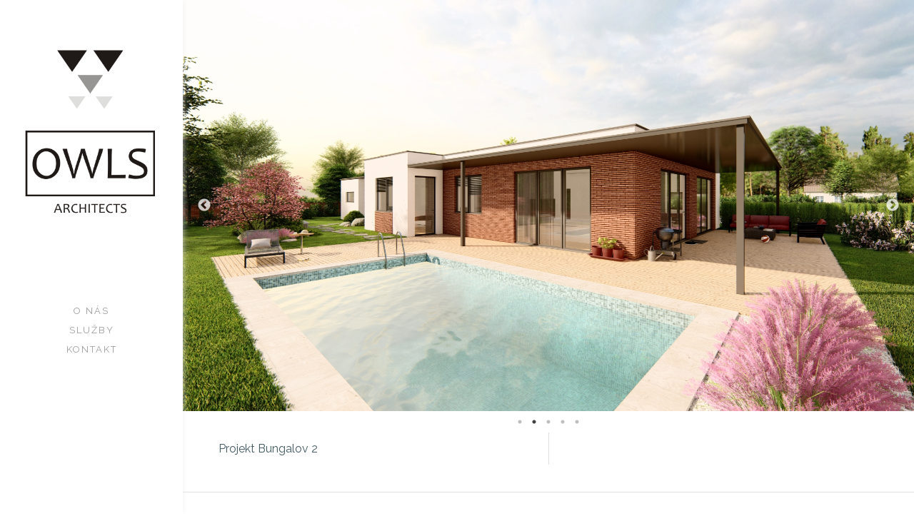

--- FILE ---
content_type: text/html; charset=UTF-8
request_url: https://www.owlsarchitects.com/2021/04/projekt-bungalov-2.html
body_size: 30140
content:
<!DOCTYPE html>
<html dir='ltr' xmlns='http://www.w3.org/1999/xhtml' xmlns:b='http://www.google.com/2005/gml/b' xmlns:data='http://www.google.com/2005/gml/data' xmlns:expr='http://www.google.com/2005/gml/expr'>
<head>
<link href='https://www.blogger.com/static/v1/widgets/2944754296-widget_css_bundle.css' rel='stylesheet' type='text/css'/>
<meta content='width=device-width, initial-scale=1, maximum-scale=1' name='port'/>
<!--[if lt IE 9]> <script src="http://html5shiv.googlecode.com/svn/trunk/html5.js"> </script> <![endif]-->
<meta content='width=device-width,initial-scale=1,minimum-scale=1,maximum-scale=1' name='viewport'/>
<meta content='text/html;charset=UTF-8' http-equiv='Content-Type'/>
<meta content='IE=edge,chrome=1' http-equiv='X-UA-Compatible'/>
<link href="//cdn.jsdelivr.net/jquery.slick/1.4.1/slick-theme.css" rel="stylesheet" type="text/css">
<link href="//fonts.googleapis.com/css?family=Raleway:300,400,600" rel="stylesheet" type="text/css">
<link href="//fonts.googleapis.com/css?family=Crimson+Text" rel="stylesheet" type="text/css">
<meta content='text/html; charset=UTF-8' http-equiv='Content-Type'/>
<meta content='blogger' name='generator'/>
<link href='https://www.owlsarchitects.com/favicon.ico' rel='icon' type='image/x-icon'/>
<link href='https://www.owlsarchitects.com/2021/04/projekt-bungalov-2.html' rel='canonical'/>
<link rel="alternate" type="application/atom+xml" title="Owls Architects Group - Atom" href="https://www.owlsarchitects.com/feeds/posts/default" />
<link rel="alternate" type="application/rss+xml" title="Owls Architects Group - RSS" href="https://www.owlsarchitects.com/feeds/posts/default?alt=rss" />
<link rel="service.post" type="application/atom+xml" title="Owls Architects Group - Atom" href="https://www.blogger.com/feeds/1980013351839307350/posts/default" />

<link rel="alternate" type="application/atom+xml" title="Owls Architects Group - Atom" href="https://www.owlsarchitects.com/feeds/406377173837118316/comments/default" />
<!--Can't find substitution for tag [blog.ieCssRetrofitLinks]-->
<link href='https://blogger.googleusercontent.com/img/b/R29vZ2xl/AVvXsEgkWLzlBLYOecWOhGshzYuf8sj-R_oYl2t_aFqZEotaGbHRlFDsi3xcb4On7HvrU1LswbE4XdW2M1QPFRlV0EhhhR8CdenjnzGSRuygAz05LG_0KyYZZ6hjANCloCD0L-abOhLTfmISxpo/s16000/toskana_04.jpg' rel='image_src'/>
<meta content='https://www.owlsarchitects.com/2021/04/projekt-bungalov-2.html' property='og:url'/>
<meta content='Projekt Bungalov 2' property='og:title'/>
<meta content=' ' property='og:description'/>
<meta content='https://blogger.googleusercontent.com/img/b/R29vZ2xl/AVvXsEgkWLzlBLYOecWOhGshzYuf8sj-R_oYl2t_aFqZEotaGbHRlFDsi3xcb4On7HvrU1LswbE4XdW2M1QPFRlV0EhhhR8CdenjnzGSRuygAz05LG_0KyYZZ6hjANCloCD0L-abOhLTfmISxpo/w1200-h630-p-k-no-nu/toskana_04.jpg' property='og:image'/>
<!-- SEO Meta Tag -->
<meta content='Projekt Bungalov 2' name='keywords'/>
<!-- SEO Title Tag -->
<title>
Projekt Bungalov 2
        | 
        Owls Architects Group
</title>
<link href="//fonts.googleapis.com/css?family=Raleway" rel="stylesheet" type="text/css">
<link href="//fonts.googleapis.com/css?family=Montserrat" rel="stylesheet" type="text/css">
<link href='//maxcdn.bootstrapcdn.com/font-awesome/4.2.0/css/font-awesome.min.css' rel='stylesheet'/>
<style id='page-skin-1' type='text/css'><!--
/*
-----------------------------------------------
Blogger Template Style
Name:        Pebbles
Author: OddThemes
----------------------------------------------- */
body#layout .slider,body#layout .header_right,body#layout .socials,#navbar,.date-header,.feed-links,.post-location,.post-icons{display: none !important;}
body#layout #leftContent {
width: 50%;
float: left;
}
.siteload{  background: rgba(255,255,255,0.95);
width: 100%;
height: 100%;
position: fixed;
z-index: 9999;}
body#layout .siteload{z-index:0;}
.preloader{
background: url(https://blogger.googleusercontent.com/img/b/R29vZ2xl/AVvXsEjsl2PeTj4h3F-HfgcTzoy50V2ef_R2Yr3bg7qOxW3IQ-0Kn0MsXU8Q67-vtVLspvFmHKxObFKwJ-JRepz6THJS7gorxRKUDdXo0ER0kCNHcxeO61G1hfpwOvLK7tuKkpjRqZoVjecweuFW/&#8230;Data%2BCard%2BRecharge%2Bwith%2BCredit%2BCards%2B%2526%2BNet%2BBanking.gif) no-repeat;
position: absolute;
left: 47.5%;
z-index: 999999;
right: 0;
top: 47.5%;
bottom: 0;
}
.section, .widget, .widget-content, .widget ul, .widget li, body, h1, h2, h3, h4, h5, ul, li, a, p, span, img, dd {
border: medium none;
list-style: none outside none;
margin: 0;
outline: medium none;
padding: 0;
text-decoration: none;
}
body {
background: #fff;
color: #666666;
font: 400 13px/1.6 Arial,"Raleway","Raleway",Raleway,Arial,Raleway;
word-wrap: break-word;
}
a {
color: #000;
}
a:hover {
color: #888888;
}
h1, h2, h3, h4, h5 {
font-family: "Raleway",Georgia,"Times New Roman",Times,Raleway;
font-weight: normal;
line-height: inherit;
}
.top_wrapper {
margin-bottom: 30px;
}
.header_left {
float: left;
width: 400px;
}
#header, #header a {
color: #FFFFFF;
}
#header h1 {
font-size: 50px;
}
#header img {
width: 100%;
}
div#head-inner {
max-width: 60%;
margin: 0 auto;
}
body#layout:before {
content: "This template is a property of OddThemes.com";
}
.socials {
float: left;
padding-top: 12px;
}
.socials a {
background: url("https://blogger.googleusercontent.com/img/b/R29vZ2xl/AVvXsEgwKkDdP8qtHfHt1oPGGTSa1NTcDzHaI8KVxLGtlB92D6nxbeqqzNdth_-d5Y6A0i8Az7F3NsIFhsXHGd3ad6S9RY6sGPvW9YHHPj1sDMm0NU9UY3GZc1lYtPl4fVZj1LnH3mNMrVILCU-9/s360/social_icons.png") repeat scroll 0 0 rgba(0, 0, 0, 0);
float: left;
height: 28px;
margin-bottom: 10px;
margin-right: 5px;
overflow: hidden;
text-indent: -9999em;
width: 30px;
}
.socials a:hover {
opacity: 0.9;
}
.socials a.facebook {
background-position: -30px 0;
}
.socials a.vimeo {
background-position: -150px 0;
}
.socials a.rss {
background-position: -60px 0;
}
.socials a.google_plus {
background-position: -270px 0;
}
.socials a.pinterest {
background-position: -300px 0;
}
#top_menu {
margin-top: -18px;
position: absolute;
right: 15px;
top: 50%;
}
.sf-menu.hide {
display: none;
}
.select_menu {
cursor: pointer;
display: none;
font-size: 12px;
height: 3em;
line-height: 3em;
margin: 0;
padding-left: 10px;
position: relative;
width: 100%;
z-index: 10;
}
#top_menu span.nav_select {
-moz-box-sizing: border-box;
background: url("https://blogger.googleusercontent.com/img/b/R29vZ2xl/AVvXsEiiWhoMqXHajCIenRDWwOImWbI-uYJ9iLYEn3QSUCBxi28tl5Mm_btdeA5CpVwT7lFwDBdQ2SLcjdJLo5Fqa0np9FGNwX8Kzs3TlM9i3ba_0CMwY7TeFixq2d8DQgY7nbWhMvFBdWlWy6OL/s32/button_gray.png") repeat-x scroll center bottom #EDEDED;
border-radius: 2px;
box-shadow: 0 1px 1px rgba(0, 0, 0, 0.3);
display: none;
font-size: 12px;
height: 3em;
left: 0;
line-height: 3em;
padding: 0 1em;
position: absolute;
text-shadow: 0 1px 1px #FFFFFF;
top: 0;
width: 100%;
z-index: 1;
}
#top_menu span.nav_select span.menu_icon_wrapper {
background: url("https://blogger.googleusercontent.com/img/b/R29vZ2xl/AVvXsEhjWnSNYbxAjHvMkPGCBdUXONYXW-sj5GvblLxh9DhCSSmkyuFYWaNZlum6ZVIFoQtI9KzW65sucv2CwYosOWldOs0EpVRoVBBOpO7D3x1VTOw102nNKE-cYhqEXknK4b9sg3Vqm6YWDx0g/s32/button.png") repeat-x scroll center bottom #55D5FF;
border-bottom-right-radius: 2px;
border-top-right-radius: 2px;
font-size: 12px;
height: 3em;
position: absolute;
right: 0;
top: 0;
width: 3em;
}
#top_menu span.nav_select span.menu_icon_wrapper span.menu_icon {
background: url("https://blogger.googleusercontent.com/img/b/R29vZ2xl/AVvXsEhhqTXNRL5abJCCrVMaSzrfg4b2n1sohrB7qMbuKH6JPV-kC7JRyiKVpPYJ9K2Jw4ra5U1X-YMJZdpTX93IhZRdvq2YBLdYQmAL6e2t1MviZNikawsqEnmXjn-ZPjBlrROFrPl1BVDhbUoq/s15/menu_icon.png") no-repeat scroll center center rgba(0, 0, 0, 0);
height: 100%;
left: 0;
position: absolute;
top: 0;
width: 100%;
}
.header_search {
-moz-user-select: none;
float: right;
margin-left: 5px;
padding-top: 5px;
}
.header_search .search_zoom {
background: url("https://blogger.googleusercontent.com/img/b/R29vZ2xl/AVvXsEhJHBQQqzKq9noJL9voazLYEhnTDBjvzPrFmfmCtOxOpF50z29uNWHZLAQdCxiwI-ewsUntxfpcIEZ2ikQF3NsdrigvZklcEmfxc40JGP4SUSmnRBJ3iFGNMtDFjOhpcr6VpjdIeXWK4EB5/s210/search_btn.png") no-repeat scroll 0 0 rgba(0, 0, 0, 0);
cursor: pointer;
float: right;
height: 28px;
width: 30px;
}
.header_search .search_zoom.close {
background-position: 0 100%;
}
.header_search .search_box {
display: none;
height: 36px;
margin-top: -17px;
position: absolute;
right: 40px;
top: 50%;
width: 200px;
}
.header_search .search_box.show {
display: block;
}
.header_search .search_box input.search_input {
height: 36px;
line-height: 32px;
padding: 0 10px;
width: 100%;
}
input[type="text"], input[type="password"], input[type="email"], textarea, select {
-moz-box-sizing: border-box;
background: none repeat scroll 0 0 #F9F9F9;
border: medium none;
border-radius: 2px;
box-shadow: 0 1px 1px rgba(0, 0, 0, 0.2) inset;
color: #888888;
display: inline-block;
font-size: 0.9em;
line-height: 1em;
margin: 0;
max-width: 100%;
outline: medium none;
padding: 1em;
width: 220px;
}
select {
line-height: 1em;
padding: 1em;
width: 200px;
}
input[type="text"]:focus, input[type="password"]:focus, input[type="email"]:focus, textarea:focus {
background-color: #FFF5CD;
color: #333333;
}
textarea {
min-height: 60px;
}
label, legend {
display: block;
font-weight: bold;
}
label {
display: block;
margin-bottom: 10px;
}
input[type="checkbox"] {
display: inline;
}
@media not all {
input[type="text"], input[type="password"], input[type="email"] {
padding: 0.9em;
}
}
/*.post_item, #comments {
background-color: #FFFFFF;
-webkit-box-shadow: 0 2px 3px rgba(0,0,0, .1);
-moz-box-shadow: 0 2px 3px rgba(0,0,0, .1);
box-shadow: 0 2px 3px rgba(0,0,0, .1);
}*/
.post_item h3 {
font-size: 14px;
font-family: 'Raleway', Raleway;
}
.post_item h1 {
font-size: 38px;
margin-bottom: 18px;
}
.post_item_title a {
background: none repeat scroll 0 0 #fff;
color: #445B63;
display: block;
padding: 10px 50px;
font-family: raleway;
font-size: 16px;
font-weight: 400;
}
.post_item_title a:hover {
color: #2eb3e5;
}
.postbodycontent span {
font-family: crimson text!important;
line-height: 28px!important;
font-size: 17px!important;
}
.large_thumb {
position: relative;
}
.thumb {
display: block;
height: auto !important;
width: 100% !important;
}
.post_meta span.user {none}
}
.post_meta span.user:before{content:"\f007";
font-family:fontAwesome;}
.post-footer-line.post-footer-line-1 {none}
float: right;
padding: 30px 50px;
}
.comments .comments-content .user{font-weight:400;}
.post_meta span.time {none}
display:block;
}
.post_meta span.time:before{content:"\f017";
font-family:fontAwesome;}
.post_meta span.comment {none}
}
.post_meta span.comment:before {content:"\f086";
font-family:fontAwesome;}
.post_item_inner {
padding: 20px;
position: relative;
}
.post_item_inner p {
margin-bottom: 30px;
font-family: 'Crimson Text', Raleway;
font-size: 15px;
}
.button.normal {
border: #000 1px solid;
height: 8px;
line-height: 7px;
}
.button, .post_tag a, .letter_submit {
border-radius: 2px;
color: #000000;
cursor: pointer;
display: inline-block;
font-size: 0.9em;
font-weight: bold;
line-height: 1em;
outline: medium none;
padding: 1em;
text-decoration: none;
}
.button:hover {
opacity: 0.8;
background: #000;
color: #fff;
transition: background-color 1.5s ease;
-webkit-transition: background-color 1.5s ease;
-moz-transition: background-color 1.5s ease;
-o-transition: background-color 1.5s ease;
}
.like_post {
border-radius: 2px;
float: right;
}
.post blockquote {
background: url("https://blogger.googleusercontent.com/img/b/R29vZ2xl/AVvXsEgJihlFpoCh5KlkWkjU62OJyZOFQjilJRkfBwrYtSoOh93M3EZ6IDSYjF3e9kPsg-jpSXimC2Gp4AsLfpCWvQvlhO60N08qK6ibj0pt6yR5EWeieTPHBPqG7FyKgW-2LKioiJDa07b3krEo/s19/quote.png") no-repeat scroll 25px 20px #34495E;
color: #FFFFFF;
padding: 10px;
position: relative;
}
.post_tag a {
/*border: #000 1px solid; */
color: #666666 !important;
font-weight: 600;
/* margin-bottom: 5px; */
text-decoration: underline;
font-family: raleway;
font-size: 14px;
margin-right: 5px;
padding: 2px;
text-shadow: 0 1px 1px #FFFFFF;
}
.post_tag a:hover {
opacity: 1;
}
#comments {
margin-bottom: 30px;
overflow: hidden;
padding: 20px;
}
#comments h4 {
display: inline;
line-height: 40px;
padding: 10px;
}
#comments h4, .comments .comment-header, .comments .comment-thread.inline-thread .comment {
position: relative;
}
#comments h4, .comments .continue a {
color:#fff;font-size:13px;  padding: 8px;  background-color: #525252;
}
#comments h4, .comments .continue a {
font-size: 16px;
font-family:raleway;
}
#comments h4, .comments .continue a {
font-weight: normal;
}
#comments .avatar-image-container img {
border: 0 none;
}
.comment-thread {
color: #111111;
}
.comment-thread a {
color: #777777;
}
.comment-thread ol {
margin: 0 0 20px;
}
.comment-thread .comment-content a, .comments .user a, .comments .comment-thread.inline-thread .user a {
color: #000;
}
.comments .avatar-image-container, .comments .avatar-image-container img {
height: 48px;
max-height: 48px;
max-width: 48px;
width: 48px;
}
.comments .comment-block, .comments .comments-content .comment-replies, .comments .comment-replybox-single {
margin-left: 60px;
}
.comments .comment-block, .comments .comment-thread.inline-thread .comment {
border: 1px solid #DDDDDD;
border-bottom:2px solid #aaa;
padding: 10px;
}
.comments .comments-content .comment {
line-height: 1em;
margin: 15px 0 0;
padding: 0;
width: 100%;
}
.comments .comments-content .inline-thread {
padding: 0 0 0 20px;
}
.comments .comments-content .comment-replies {
margin-top: 0;
}
.comments .comment-content {
line-height: 1.4em;
padding: 5px 0;
}
.comments .comment-thread.inline-thread {
background: none repeat scroll 0 0 rgba(0, 0, 0, 0);
border-left: 1px solid #DDDDDD;
}
.comments .comment-thread.inline-thread .comment {
width: auto;
}
.comments .comment-thread.inline-thread .comment:after {
border-top: 1px solid #DDDDDD;
content: "";
height: 0;
left: -20px;
position: absolute;
top: 10px;
width: 10px;
}
.comments .comment-thread.inline-thread .comment .comment-block {
background: none repeat scroll 0 0 rgba(0, 0, 0, 0);
border: 0 none;
padding: 0;
}
.comments .comment-thread.inline-thread .comment-block {
margin-left: 48px;
}
.comments .comment-thread.inline-thread .user a {
font-size: 13px;
}
.comments .comment-thread.inline-thread .avatar-image-container, .comments .comment-thread.inline-thread .avatar-image-container img {
height: 36px;
max-height: 36px;
max-width: 36px;
width: 36px;
}
.comments .continue {
border-top: 0 none;
width: 100%;
}
.comments .continue a {
padding: 10px 0;
;
}
.comment .continue {
display: none;
}
#comment-editor {
width: 100% !important;
}
.comment-form {
max-width: 100%;
width: 100%;
}
.comments .comments-content .loadmore, .comments .comments-content {
margin: 0;
}
#blog-pager-newer-link {
float: none;
}
#blog-pager-older-link {
float: none;
}
#blog-pager {
clear: both;
margin: 0;
padding: 0 0 20px;
text-align: center;font-size: 15px;
font-family: raleway;
font-weight: 200;
}
#footer {
background: url("https://blogger.googleusercontent.com/img/b/R29vZ2xl/AVvXsEgDm8yPPyklaG7U74KP7pv3mY_iOBWPKdXexPmURZ43gXErl9B-mxoR34gtep_7IuxnSDtx2_PQv_sjav6vYSPDyhMfprP3VNtwCiXjYQNKUVc0BSmSdUv6j1ZKSUQPwI7BZYRSwK_ZXO57/s67/pattern.png") repeat-x scroll 0 0 #FFFFFF;
box-shadow: 0 -1px 2px rgba(0, 0, 0, 0.1);
font-size: 0.9em;
padding: 20px 0;
}
#footer a {
font-weight: bold;
}
#PopularPosts1 img {
background-color: #FFFFFF;
border: 1px solid #EEEEEE;
border-radius: 2px;
float: left;
margin-right: 15px;
padding: 3px;
}
#PopularPosts1 dd {
border-bottom: 1px solid #EEEEEE;
padding: 20px;
}
#PopularPosts1 dd:hover {
background-color: #F9F9F9;
}
#PopularPosts1 dd a {
color: #666666;
}
.status-msg-body {
position: relative !important;
}
.CSS_LIGHTBOX {
z-index: 9999 !important;
}
.fblike {
height: 20px;
max-width: 84px;
padding: 8px 0 3px 13px;
}
.post-share-buttons {
margin-left: 46px;
margin-top: 20px;
}
.post_author {
border-top: 1px solid #EDEDED;
padding: 20px;
}
.post_author h4 {
font-size: 18px;
}
.post_author .author_avatar {
float: left;
height: 100px;
width: 100px;
}
.post_author .author_avatar img {
display: block;
}
.post_author .author_wrapper {
margin-left: 120px;
}
.post_author h4 {
margin-bottom: 5px;
}
.post_author p {
margin: 0;
padding: 0;
}
.comments .comments-content .datetime{float:right;}
.small_thumb {
background-color: #FFFFFF;
border: 1px solid #EEEEEE;
border-radius: 2px;
padding: 3px;
}
#related-posts {
background-color: #FFFFFF;
border-top: 1px solid #dfdfdf;
margin-bottom: 30px;
}
#related-posts ul {
padding: 0 10px;
display:inline-block;
}
#related-posts ul li {
display: inline-block;
font-weight: bold;
position:relative;
margin: 0 10px;
overflow:hidden;
width: 23%;
}
.pthumb {
/* border: 1px solid #EEEEEE; */
/* border-radius: 2px; */
/* height: 97px; */
margin: 0 0 10px;
overflow: hidden;
/* padding: 3px; */
/* width: 129px; */
}
.pthumb img {
width:100%;max-height: 155px;min-height:155px;object-fit:cover;
}
.pthumb a:hover .overlay{background: #000;
display: block!important;
opacity: 0.6;
top:0;}
.overlay {
background: rgba(45, 65, 74, 0.85);
height: 155px;
position: absolute;
width: 100%;
font-size: 13px;
font-family: raleway;
top:-155px;
transition:300ms;
-webkit-transition:300ms;
-moz-transition:300ms;
-o-transition:300ms;
margin-left: 0px;
z-index: 10;  color: #fff;
text-align: center;
}
#related-posts ul li:nth-child(4n+4) {
margin-right: 0;
}
.heading-border {
font-family: raleway;
color: #000000;
font-size: 14px;
margin: 0 0 20px;
padding: 10px 20px;
}
.FollowByEmail {
background-color: #55D5FF !important;
background-image: url("https://blogger.googleusercontent.com/img/b/R29vZ2xl/AVvXsEgDm8yPPyklaG7U74KP7pv3mY_iOBWPKdXexPmURZ43gXErl9B-mxoR34gtep_7IuxnSDtx2_PQv_sjav6vYSPDyhMfprP3VNtwCiXjYQNKUVc0BSmSdUv6j1ZKSUQPwI7BZYRSwK_ZXO57/s67/pattern.png");
background-repeat: repeat-x;
border: 5px solid #FFFFFF;
color: #FFFFFF;
}
.FollowByEmail h2 {
background: none repeat scroll 0 0 rgba(0, 0, 0, 0);
border-bottom: medium none;
border-radius: 0;
color: #FFFFFF;
margin-bottom: 15px;
padding: 0;
text-shadow: 0 1px 1px rgba(0, 0, 0, 0.3);
}
.FollowByEmail .newsletter_inner {
padding: 25px 20px;
}
.FollowByEmail p {
margin-bottom: 30px;
}
.FollowByEmail .letter_email {
line-height: normal;
margin-bottom: 10px;
width: 100%;
}
.FollowByEmail .letter_submit {
background: url("https://blogger.googleusercontent.com/img/b/R29vZ2xl/AVvXsEhjWnSNYbxAjHvMkPGCBdUXONYXW-sj5GvblLxh9DhCSSmkyuFYWaNZlum6ZVIFoQtI9KzW65sucv2CwYosOWldOs0EpVRoVBBOpO7D3x1VTOw102nNKE-cYhqEXknK4b9sg3Vqm6YWDx0g/s32/button.png") repeat-x scroll center bottom #666666;
border: medium none;
margin: 0;
}
.FollowByEmail .letter_submit:hover {
opacity: 0.8;
}
.widget_socials p {
margin-bottom: 30px;
}
.widget_socials a {
background-color: #888888;
background-position: 50% 50%;
background-repeat: no-repeat;
border-radius: 2px;
box-shadow: 0 1px 1px rgba(0, 0, 0, 0.3);
float: left;
height: 35px;
margin-bottom: 10px;
margin-right: 10px;
overflow: hidden;
text-indent: 9999em;
width: 35px;
}
.widget_socials a:hover {
background-color: #666666 !important;
}
.widget_socials a.facebook {
background-color: #6F85AE;
background-image: url("https://blogger.googleusercontent.com/img/b/R29vZ2xl/AVvXsEhPpQSo_SoWo70jWJDHpB4qkAA7cHzBOV143E97acgd6esHkwkfD1HIBvp_2jjzkQVLjhzCRu1H_p902zMJM5br1cHfVPPa_29QN-v1t8mdeRZ10LU_5txAE9SD5tFGLK7jkd3UpL1h6Uss/s24/facebook.png");
}
.widget_socials a.twitter {
background-color: #23B6C6;
background-image: url("https://blogger.googleusercontent.com/img/b/R29vZ2xl/AVvXsEjwCigqab6b4HeP10Oa4i039Z9kyx7hdBkkQrHjWR8oA2_EImsL_l4-WDAos42oOZoXDsd6TpBiW5huHeh2VN1EDpJYMx__TceAzIJDwVtnP3p2Dpk1qJmCUqmlRWP3XwWgqqKqanJTGIiD/s24/twitter.png");
}
.widget_socials a.flickr {
background-color: #FF0084;
background-image: url("https://blogger.googleusercontent.com/img/b/R29vZ2xl/AVvXsEhYxcFS4xV2q4Vg0kRZWP1X5KYX8WmRG8LRrP9MSf2my3x4XcoyBDpZZptjbx0jo5uDXl4t52GPFBhI-6a_eJMAPcyIm3iS4UIQgFgd6CHC8oHwLtEm9pwwXAGSMqUZ59KsK9NQmm7a_n_F/s24/flickr.png");
}
.widget_socials a.dribbble {
background-color: #C6376D;
background-image: url("https://blogger.googleusercontent.com/img/b/R29vZ2xl/AVvXsEhanF7LBxzdTSuJpQZIL1qO85qxiiuwxZxrEjKKpxO0vK8RLnbD_SiNqbf7qx5ery0ZHMAzKV6P-1k39XbIWKc60Mq9m-3hDqpxW6f7IuDIYbsfhptWMPfYihGPaNvO6_VfyozQmhw3JLF-/s24/dribbble.png");
}
.widget_socials a.vimeo {
background-color: #20B9EB;
background-image: url("https://blogger.googleusercontent.com/img/b/R29vZ2xl/AVvXsEhAls3WT_1oMZcNAs5d6vUjEyQtRPCoqh_AfgLNl2HMGcXxgs9FEkVplO_Vh_JZy7x0HK-zU5tfmPrNDJKylSJXry-2RMI_1TQ3zOlrEHErp7eDXwZJBamgwbQToQ2xAbdKhelhC7KPxW9P/s24/vimeo.png");
}
.widget_socials a.tumblr {
background-color: #2E4B68;
background-image: url("https://blogger.googleusercontent.com/img/b/R29vZ2xl/AVvXsEjY4gsSwdZJ9vuuBsp0vSMIIyDcRBvItqiDCN8VWFjACHscbGMBx_KENHDq_vWbhpbdr8zcI6gWEln9BbIY5eN24z-JAjLCOqDCDoWyYtFlpuL9fd3mRWdL9SQakLT_LNb6Qc0JrOVAIzMH/s24/tumblr.png");
}
.widget_socials a.rss {
background-color: #FA7204;
background-image: url("https://blogger.googleusercontent.com/img/b/R29vZ2xl/AVvXsEjIAEzTEsRiEzxyCOVrJjSDU1EnE08Kf4BgIMhkg6ZgesYE73FQUZ6-GP8HPTeak3o2VppiPVxIRZLsRt1rvua5-SzImI4lJudA0fqAocloWfigNgNSo_Y8XJxO5YVe9DEt3LV-rimP9hma/s24/rss.png");
}
.widget_socials a.linkedin {
background-color: #006699;
background-image: url("https://blogger.googleusercontent.com/img/b/R29vZ2xl/AVvXsEhp9U2wg_q7tWWCySBivYwISeDzL2wV1lGifLP8DyNJHYkVIUIgfyar2A2wFFW2UDMgNKOwp8fvKOx0DHrrSH4kHU9YfkxdfH2FT8hdTZk7hgoFeG3eY189fWMvngVqFvO35tFwoONxWUxV/s24/linkedin.png");
}
.widget_socials a.youtube {
background-color: #DD3D3D;
background-image: url("https://blogger.googleusercontent.com/img/b/R29vZ2xl/AVvXsEifPdpDoQ-0hYEXsIhxsfkhdpH98iYSY0M0_go-mij235Ake2Xx6dp3B4i5PP2Wk15k_dENOzKhCf2dpPb8Xs2LhroxNuIvZhxIpYpDXrKf8lqaf2vLLypXLxR_IhpNruTr_aBDnkZRDQph/s24/youtube.png");
}
.widget_socials a.google_plus {
background-color: #DD3D3D;
background-image: url("https://blogger.googleusercontent.com/img/b/R29vZ2xl/AVvXsEgfPY0XuTT4f9JF_CZaz-wioh01vaPREFhRDZonbfusz8p46fsHK-wT4RXUAa_lcCIxAbA-RzitjwPfZiG3ohT9b7yANaMsh9KAl6O8Xs-tpDuOsx4tmK_S-VtnCxG8gYiDRJGg0iyZ1Qn1/s24/google%252B.png");
}
.widget_socials a.pinterest {
background-color: #C9242D;
background-image: url("https://blogger.googleusercontent.com/img/b/R29vZ2xl/AVvXsEj5J7fjD1t0S5SKyCb4p09b187hQ5Vy7PY6HGeRRLuPLoaf1IuPj5M5vjQC_vJyOJPsnMgb5bCrO2labtLr2o-E2Dk9aK1EpXYmlNb2LGFZNxMT1ndDfYR7xpGBEiElOymydwlphZlqxh-r/s24/pinterest.png");
}
.widget_socials a.instagram {
background-color: #1B577D;
background-image: url("https://blogger.googleusercontent.com/img/b/R29vZ2xl/AVvXsEjTNlfTJ5TjxMwzVnUp7wBAiV3qzfWRmkMO6NXYNj9m7np9dtzkszJYKLxOIMYb7cRh9tKcrTfe5E1bP23-W0AQsrIdLiMdVRPZwzpupmXjipBCL4dZZ8C-2k9fUygI-zvz-6lKb8rmwxwO/s24/instagram.png");
}
#blog-pager{clear:both;margin:30px auto;text-align:center; padding: 7px;}
.blog-pager {background: none;}
.displaypageNum a,.showpage a,.pagecurrent{padding: 3px 7px;margin-right:5px;background:#fff;color: #888;border:1px solid #E9E9E9;}
.displaypageNum a:hover,.showpage a:hover,.pagecurrent{background:#CECECE;text-decoration:none;color: #000;}
.showpageOf{display:none!important}
#blog-pager .showpage, #blog-pager .pagecurrent{font-weight:bold;color: #888;}
#blog-pager .pages{border:none;}
/* animate css */
.animated {
-webkit-animation-duration: 1s;
animation-duration: 1s;
-webkit-animation-fill-mode: both;
animation-fill-mode: both;
}
.animated.infinite {
-webkit-animation-iteration-count: infinite;
animation-iteration-count: infinite;
}
.animated.hinge {
-webkit-animation-duration: 2s;
animation-duration: 2s;
}
@-webkit-keyframes bounceInUp {
0%, 60%, 75%, 90%, 100% {
-webkit-transition-timing-function: cubic-bezier(0.215, 0.610, 0.355, 1.000);
transition-timing-function: cubic-bezier(0.215, 0.610, 0.355, 1.000);
}
0% {
opacity: 0;
-webkit-transform: translate3d(0, 3000px, 0);
transform: translate3d(0, 3000px, 0);
}
60% {
opacity: 1;
-webkit-transform: translate3d(0, -20px, 0);
transform: translate3d(0, -20px, 0);
}
75% {
-webkit-transform: translate3d(0, 10px, 0);
transform: translate3d(0, 10px, 0);
}
90% {
-webkit-transform: translate3d(0, -5px, 0);
transform: translate3d(0, -5px, 0);
}
100% {
-webkit-transform: translate3d(0, 0, 0);
transform: translate3d(0, 0, 0);
}
}
@keyframes bounceInUp {
0%, 60%, 75%, 90%, 100% {
-webkit-transition-timing-function: cubic-bezier(0.215, 0.610, 0.355, 1.000);
transition-timing-function: cubic-bezier(0.215, 0.610, 0.355, 1.000);
}
0% {
opacity: 0;
-webkit-transform: translate3d(0, 3000px, 0);
transform: translate3d(0, 3000px, 0);
}
60% {
opacity: 1;
-webkit-transform: translate3d(0, -20px, 0);
transform: translate3d(0, -20px, 0);
}
75% {
-webkit-transform: translate3d(0, 10px, 0);
transform: translate3d(0, 10px, 0);
}
90% {
-webkit-transform: translate3d(0, -5px, 0);
transform: translate3d(0, -5px, 0);
}
100% {
-webkit-transform: translate3d(0, 0, 0);
transform: translate3d(0, 0, 0);
}
}
.bounceInUp {
-webkit-animation-name: bounceInUp;
animation-name: bounceInUp;
}
@-webkit-keyframes bounceOut {
20% {
-webkit-transform: scale3d(.9, .9, .9);
transform: scale3d(.9, .9, .9);
}
50%, 55% {
opacity: 1;
-webkit-transform: scale3d(1.1, 1.1, 1.1);
transform: scale3d(1.1, 1.1, 1.1);
}
100% {
opacity: 0;
-webkit-transform: scale3d(.3, .3, .3);
transform: scale3d(.3, .3, .3);
}
}
@keyframes bounceOut {
20% {
-webkit-transform: scale3d(.9, .9, .9);
transform: scale3d(.9, .9, .9);
}
50%, 55% {
opacity: 1;
-webkit-transform: scale3d(1.1, 1.1, 1.1);
transform: scale3d(1.1, 1.1, 1.1);
}
100% {
opacity: 0;
-webkit-transform: scale3d(.3, .3, .3);
transform: scale3d(.3, .3, .3);
}
}
@-webkit-keyframes fadeIn {
0% {opacity: 0;}
100% {opacity: 1;}
}
@keyframes fadeIn {
0% {opacity: 0;}
100% {opacity: 1;}
}
.fadeIn {
-webkit-animation-name: fadeIn;
animation-name: fadeIn;
}
@-webkit-keyframes zoomIn {
0% {
opacity: 0;
-webkit-transform: scale3d(.3, .3, .3);
transform: scale3d(.3, .3, .3);
}
50% {
opacity: 1;
}
}
@keyframes zoomIn {
0% {
opacity: 0;
-webkit-transform: scale3d(.3, .3, .3);
transform: scale3d(.3, .3, .3);
}
50% {
opacity: 1;
}
}
.zoomIn {
-webkit-animation-name: zoomIn;
animation-name: zoomIn;
}
@-webkit-keyframes fadeInUp {
0% {
opacity: 0;
-webkit-transform: translate3d(0, 100%, 0);
transform: translate3d(0, 100%, 0);
}
100% {
opacity: 1;
-webkit-transform: none;
transform: none;
}
}
@keyframes fadeInUp {
0% {
opacity: 0;
-webkit-transform: translate3d(0, 100%, 0);
transform: translate3d(0, 100%, 0);
}
100% {
opacity: 1;
-webkit-transform: none;
transform: none;
}
}
.fadeInUp {
-webkit-animation-name: fadeInUp;
animation-name: fadeInUp;
}
/*<!-- sinister -->*/
.p-right{
position: fixed;
bottom: 0;
right: 0;
padding: 10px;
}
/* HEADER WRAPPER */
.header {
/* float: left; */
width: 515px;
/* max-width: 257px; */
position: relative;
z-index: 300;
margin: 7% auto;
text-align: center;
}
.header h1.title,.header p.title {
font:normal bold 45px Fondamento, Arial, Raleway, Raleway;
margin:0 0 0 0;
text-transform:uppercase;
}
.header .description {
color:#555555;
}
.header a {
color:#333333;
}
.header a:hover {
color:#999;
}
.header img {
display:block;
}
.header-right {
float:right;
padding:0;
overflow:hidden;
margin:55px 0;
width:41.8%;
max-width:468px;
}
.header-right img {
display:block;
}
/* random css */
.yo .post_item_inner {
background:#D25CD6;
color: #fff;
font-size:16px;
}
.lop
{
max-width:100%;
}
/*<!--custom sidebar-->*/
.like_post{display:none;}
img#Header1_headerimg{margin:auto;}
a#Blog1_blog-pager-older-link {
padding: 5px 8px;
line-height: 3;
}
a#Blog1_blog-pager-newer-link{
padding: 5px 8px;
line-height: 3;
}
a.home-link{
padding: 5px 25px;
line-height: 3;
}
.outer23 {
background: #fff;
-webkit-box-shadow: 0 1px 0 rgba(0,0,0, .1);
-moz-box-shadow: 0 1px 0 rgba(0,0,0, .1);
box-shadow: 0 1px 0 rgba(0,0,0, .1);
height:90px;
}
/* random */
#left-sidebar-wrap {
bottom: 0;
display: block;
left: 0;
position: absolute;
top: 0;
width: 200px;
}
#sidebar-top{
width: 100%;
text-align: center;
margin-bottom: 30px;
margin-top: 40px;
}
#sidebar-top #logo {
color: #000;
font-family: &#39;Raleway&#39;;
font-size: 14px;
font-weight: bold;
line-height: 43px;
text-align: center;
text-transform: uppercase;
width: 100%;
}
#sidebar-top #logo-text {
display: block;
padding: 30px 10px 0;
text-align: left;
}
#sidebar-top #logo img{
max-width: 100%;
height:auto;
}
#sidebar-wrap {
color: #A1A1A1;
text-align: right;
width: 100%;
}
#sidebar,
#sidebar a,
#sidebar a:visited,
#sidebar-right,
#sidebar-right a,
#sidebar-right a:visited{
color: #666;
}
#menu-main-menu li a,#menu-main-menu li drop,#menu-main-menu li {
font-size: 13px;
font-family: raleway;
color: #9B9B9B;
letter-spacing: 2px;
text-transform: capitalize!important;
}
#menu-main-menu drop{cursor:pointer;}
#menu-main-menu li a:hover {
color:#222;
}
#main-menu, #secondary-menu{
font-family: Raleway;
text-align:center;
}
#main-menu li{
line-height: 2.1em;
}
#sidebar #main-menu .sub-menu li{
line-height: 120%;
font-size: 14px;
margin-bottom: 0;
text-transform: none;
margin-top: 3px;
}
#secondary-menu li{
line-height: 130%;
font-size: 15px;
margin-bottom: 0;
overflow: hidden;
}
#secondary-menu{
margin-top: 50px;
}
/* popup submenu */
@media all and (min-width: 701px){
.popup .sub-menu {
background-color: #000000;
display: none;
left: 180px;
padding: 10px 20px;
position: absolute;
text-align: left;
top: -45px;
width: 300px;
z-index: 999;
/*
-moz-column-count: 2;
-webkit-column-count: 2;
column-count: 2;
*/
}
.popup .sub-menu .sub-menu {
left: 330px;
}
.popup .sub-menu:before {
background: url(&quot;images/submenu_arrow.png&quot;) no-repeat scroll 100% 45px rgba(0, 0, 0, 0);
content: &quot;&quot;;
display: block;
height: 100%;
left: -40px;
position: absolute;
text-align: center;
top: 0;
width: 40px;
}
.popup #main-menu li:hover &gt; .sub-menu {
display: block;
}
.popup #main-menu .sub-menu li a,
.popup #main-menu .sub-menu li a:visited {
color: #FFFFFF;
}
.popup #sidebar #main-menu .sub-menu li {
padding: 5px 0;
}
}
.copycontainer{text-align: center;
width: 100%;
position: relative;
bottom: 0;
margin: 20px 0;
}
#copy{
display: none;
font-size: 10px;
color: #a0a0a0;
text-transform: uppercase;
letter-spacing: 2px;
}
#sidebar-bg {
background-color: #FFFFFF;
bottom: 0;
left: 0;
position: fixed;
top: 0;
width: 200px;
display: block;
height: 100%;
}
/*responsive*/
@media only screen and (max-width: 1041px) and (min-width: 791px) {
#sidebar-wrap{width:140px;}
.container23{margin-left:174px;width:83%;}
.row .row{margin:0px;}
.row .twelve {
width: 100%;
}
}
@media only screen and (max-width: 790px) and (min-width: 479px) {
#related-posts ul li{width:30%;}
#sidebar-wrap{width:102px;}
.row .row{margin:0px;}
.row .twelve {
width: 100%;
}
.leftfooter{width:100%!important;text-align:center!important;}
.rightfooter{width:100%!important;text-align:center!important;}
div.post_item:after{right:0.2rem;}
div.post_item:before{right:1rem;}
#sidebar-wrap{width:128px;}
.row .row{margin:0px;}
div.post_item:after{right:0.5rem;}
div.post_item:before{right:1.3rem;}
}
@media only screen and (max-width: 767px) and (min-width: 500px) {
#sidebar-wrap{width:120px;}
.row .row{margin:0px;}
div.post_item:after{right:0.5rem;}
div.post_item:before{right:1.3rem;}
}
@media only screen and (max-width: 1024px) and (min-width: 768px) {
.row .twelve {
width: 100%;
}
.post-body img{width:100%;}
div.post_item:after {
right: 0.2rem;
}
div.post_item:before {
right: 1.1rem;
}
}
@media only screen and (max-width: 481px) and (min-width: 320px){
#sidebar-wrap {
width: 72px;
}
.menu-button{width: 2em;
height: 2em;}
div#sidebar {
margin: -13px;
width: 100%;
}
#related-posts ul li {
width: 92%;
}
.leftfooter{width:100%!important;text-align:center!important;}
.rightfooter{width:100%!important;text-align:center!important;}
#main-menu li{font-size: 14px;}
.post_meta span.user{float:left;}
.post-share-buttons{display:none;}
.goog-inline-block{display:none;}
div.post-share-buttons.goog-inline-block{display:none;}
#post_grids .columns {
width: 100%;}
#leftContent{overflow:hidden;}
}
@media only screen and (max-width: 321px){
#sidebar-wrap {
width: 72px;
}
.menu-button{width: 2em;
height: 2em;}
div#sidebar {
margin: -13px;
width: 119%;
}
#post_grids .columns {
width: 100%;}
.header{width:350px;}
.post_item, #comments{margin-right: -27px;}
#main-menu li{font-size: 14px;}
.post_meta span.user{float:left;}
.post-share-buttons{display:none;}
#related-posts{display:none;}
.goog-inline-block{display:none;}
div.post-share-buttons.goog-inline-block{display:none;}
.row .twelve {
width: 88%;
}
}
.post{
float:left;
width:47%;
}
i.fa.fa-share {
width: 25px;
height: 25px;
/* background: black; */
text-align: center;
}
i.fa.fa-share:before {
vertical-align: -webkit-baseline-middle;
}
.separator a {
margin-left: 0!important;
margin-right: 0!important;
}
div#sidebar1 {
text-align: center;
}
.share-story-container{  display: block;
/* min-height: 41px; */
/* border-top: 5px solid #F1F1F1; */
width: 100%;
position: relative;
margin: 0;
/* padding: 4% 0 0; */}
.share-story-container ul{list-style:none;text-align:center;margin:0;padding:0}
.share-story-container ul li{text-align:center;display:inline-block;margin:1 10px}
/* Follow us */
.follow-us li {
position: relative;
display: inline-block;
height: 32px;
width: 32px;
/* background: #3a3a3a; */
line-height: 32px;
font-size: 14px;
border: 1px solid #eee;
/* padding: 0 15px; */
/* border-radius: 50%;*/
text-align: center;
cursor: pointer;
margin: 5px 5px 5px 0;
-webkit-transition: all 0.3s ease-out;
-moz-transition: all 0.3s ease-out;
-ms-transition: all 0.3s ease-out;
-o-transition: all 0.3s ease-out;
transition: all 0.3s ease-out;
}
ul.follow-us li a {
padding: 9px 11px;
}
.follow-us li:hover {
background: #000;
}
ul.follow-us li a:hover{color:#fff;}
#menu-menu-1 li ul {
display: none;
position: absolute;
padding: 0;
top: 100%;
background: #fff;
margin: 0;
margin-top: 0;
z-index: 100;
box-shadow: 0px 0px 10px -1px #999;
}
#menu-menu-1 li:hover ul {
display: block;
width: 200px;
padding: 10px 10px 0;
}
#menu-menu-1 li ul li a {
color: #333;
}
#menu-menu-1 li ul li{
color: #333;
}
#menu-menu-1 li ul li {
float: none;
padding: 0px;
}
#menu-menu-1 li ul li a, #menu-menu-1 li:hover ul li a, #menu-menu-1 li.over ul li a {
padding: 12px 16px 12px 14px;
display: block;
width: 142px;
text-align: left;
height: auto;
background: #FFFFFF;
font-size: 14px;
font-weight: 400;
border-bottom: 1px solid #EEEEEE;
color: #333;
text-transform: none;
}
.container23{  width: 80%;
max-width: 100%;
position: relative;
margin: 0 auto;
padding-left: 20%;}
.side1{
bottom: 0;
left: 0;
position: fixed;
top: 0;
overflow-y: auto;
width: 256px;
display: block;
height: 100%;
background:#fff;
z-index:999;
box-shadow: 0 0 10px -1px #Eee;
}
.button23{display: none;
position: fixed;
z-index: 99999;
background-color: #fff;
padding: 10px 20px;
cursor: pointer;}
.togglecontainer2 {
width:256px!important;  z-index: 9999;margin-left:0!important;
}
@media only screen and (max-width: 1250px) {
.container23{width:100%;padding-left:0;-webkit-transition:1s;-moz-transition:1s;-o-transition:1s;transition:1s;z-index:1500;}
.button23{display:block;}
.side1{margin-left:-256px;-webkit-transition:1s;-moz-transition:1s;-o-transition:1s;transition:1s;}
}
#social-menu {none}
text-align: center;
padding: 15px 20px;
margin-bottom: 20px;
border-bottom: 1px solid #ccc;
display: inline-block;
}
#social-menu a{font-size:14px;color:#9B9B9B;padding:0 2px;}
#social-menu a:hover{color:#222;}
/*slider*/
/* Slider */
/* Slider */
.slick-slider
{
position: relative;
display: block;
-moz-box-sizing: border-box;
box-sizing: border-box;
-webkit-user-select: none;
-moz-user-select: none;
-ms-user-select: none;
user-select: none;
-webkit-touch-callout: none;
-khtml-user-select: none;
-ms-touch-action: pan-y;
touch-action: pan-y;
-webkit-tap-highlight-color: transparent;
}
.slick-list
{
position: relative;
display: block;
overflow: hidden;
margin: 0;
padding: 0;
}
.slick-list:focus
{
outline: none;
}
.slick-list.dragging
{
cursor: pointer;
cursor: hand;
}
.slick-slider .slick-track,
.slick-slider .slick-list
{
-webkit-transform: translate3d(0, 0, 0);
-moz-transform: translate3d(0, 0, 0);
-ms-transform: translate3d(0, 0, 0);
-o-transform: translate3d(0, 0, 0);
transform: translate3d(0, 0, 0);
}
.slick-track
{
position: relative;
top: 0;
left: 0;
display: block;
}
.slick-track:before,
.slick-track:after
{
display: table;
content: '';
}
.slick-track:after
{
clear: both;
}
.slick-loading .slick-track
{
visibility: hidden;
}
.slick-slide
{
display: none;
float: left;
height: 100%;
min-height: 1px;
}
[dir='rtl'] .slick-slide
{
float: right;
}
.slick-slide img
{
width: 100%;
height: none;
min-height: none;
object-fit: cover;
display: block;
}
.slick-slide.slick-loading img
{
display: none;
}
.slick-slide.dragging img
{
pointer-events: none;
}
.slick-initialized .slick-slide
{
display: block;
}
.slick-loading .slick-slide
{
visibility: hidden;
}
.slick-vertical .slick-slide
{
display: block;
height: auto;
border: 1px solid transparent;
}
@charset 'UTF-8';
.slick-prev {
left: 20px;
}
.slick-next {
right: 20px;
}
.slick-dots{bottom: -25px;}
.site-info{text-align:center;}
ul.social.text-center {
list-style-type: none;
}
.postbodycontent{  border-top: 1px solid #dfdfdf;  padding: 20px 50px;margin-top: 20px;}
.relatedahref {
position: absolute;
top: -12%;
left: 0;
right: 0;
text-align: center;
transition:300ms;
-webkit-transition:300ms;
-moz-transition:300ms;
-o-transition:300ms;
color: #fff;
}
#related-posts ul li:hover  .relatedahref{top:40%;  color: #fff;}
.relatedahref:hover>.pthumb img:hover{opacity: .7;}
#menu-main-menu li ul {
visibility:hidden;
max-height:0;
-webkit-transition: max-height 300ms ease-out;transition: max-height 300ms ease-out;-moz-transition: max-height 300ms ease-out;-o-transition: max-height 300ms ease-out;
position: static;
width: 100%;
background-color: #fff;
}
ul#menu-main-menu li.open > a { background-color: #fff; }
ul#menu-main-menu li a i {
transition: 400ms;-webkit-transition:400ms;-o-transition:400ms;-moz-transition:400ms;
}
ul#menu-main-menu li.open > a > i { transition:400ms;-webkit-transition:400ms;-o-transition:400ms;-moz-transition:400ms;transform: rotateZ(90deg); }
ul#menu-main-menu li.open > drop > i { transition:400ms;-webkit-transition:400ms;-o-transition:400ms;-moz-transition:400ms;transform: rotateZ(90deg); }
ul#menu-main-menu li.open > ul { max-height:500px;visibility:visible; background:#f1f1f1;  -webkit-transition: max-height 1s ease-in;transition: max-height 1s ease-in;-moz-transition: max-height 1s ease-in;-o-transition: max-height 1s ease-in;}
.fa-caret-right:before{padding-left:5px;}
.taglabel{position:absolute;top:0;left:0;padding:6%;}
.taglabel a{color:#555;font-size:10px;text-transform:uppercase;font-family:fontAwesome;}
.taglabel a:after{content:" / ";}
.taglabel a:last-child:after{content:"";}
.readmore2{text-transform:uppercase;font-size:0px;font-family:raleway;position:absolute;bottom:0;right:0;padding:6%;}
.readmore2:after{content:"\f101";font-family:fontAwesome;font-size:0px;font-weight:400;padding-left:3px;}
.titlehover{position:absolute;top:40px;left:0;padding:3% 6%;}{none}
.commentscomm{position:absolute;bottom:0;left:0;border:0px solid #eee;background-color:'rgba(255, 61, 61, 0.70)';border-radius:50%;-webkit-border-radius:50%;-moz-border-radius:50%;-o-border-radius:50%;color:#000;padding:4px 10px;margin:6%;font-size:0px;}
ul#menu-main-menu {none}
transition: 3s;
}
#blog-pager{clear:both;margin:30px auto;text-align:center; padding: 7px;}
.blog-pager {background: none;}
.displaypageNum a,.showpage a,.pagecurrent{font-family:fontAwesome;font-weight:400;font-size: 14px;padding: 5px 12px;margin-right:5px; color: #666; background-color:#fff;}
.displaypageNum a:hover,.showpage a:hover, .pagecurrent{background:#000;border:1px solid #bbb;text-decoration:none;color: #fff;}
#blog-pager .pagecurrent{font-weight:bold;color: #000;background:#fff;}
.showpageOf{display:none!important}
#blog-pager .pages{border:none;}
.titledisplay{
opacity: 0;
position: absolute;
bottom: 6px;
background: rgba(0, 0, 0, 0.56);
color: #fff;
padding: 5px 0px;
text-align:center;
width: 100%;
text-transform: capitalize;
font-family: fontAwesome;
font-size: 12px;z-index:999999;
}
.blog-pager-older-link:after{content:"\f178";
font-family:fontAwesome;padding:5px;
}
.blog-pager-newer-link:before{content:"\f177";font-family:fontAwesome;padding:5px;}
.over {
position: absolute;
top: 42%;
text-align: center;
left: 0;
right: 0;
color: #fff;
opacity:0;
z-index: 999;
transition: 300ms;
-webkit-transition:300ms;
-o-transition:300ms;
-moz-transition:300ms;
font-size: 13px;
font-family: raleway;
}
.pthumb a:hover .over {
opacity: 1;
}
.status-msg-wrap {
font-size: 110%;
width: 90%;
margin: 28% auto;
text-transform: uppercase;
position: relative;
}
.errorpage{font-size:30px;text-align:center;}

--></style>
<style type='text/css'>




.post_item_title{width:50%;display: inline-block;border-right: 1px solid #DFDFDF;}




  .separator>br{display:none;}
  .separator+br{display:none;}
  .separator+br+br{display:none;}
  .separator+br+br+br{display:none;}
  .separator+br+br+br+br{display:none;}
  .separator+br+br+br+br+br{display:none;}
  .separator+br+br+br+br+br+br{display:none;}
  .separator+br+br+br+br+br+br+br{display:none;}
  .separator+br+br+br+br+br+br+br+br{display:none;}
  .separator+br+br+br+br+br+br+br+br+br{display:none;}


.post_meta1 span {
  font-size: 17px;
  font-family: raleway;
  font-weight: 300;
padding:10px 50px;display:inline-block;
  }
.post_meta1 span a {
  padding: 5px;
}

.columns{padding:0px;margin-bottom:30px}
#main .columns{padding:0}
#leftContent{background:#fff;float:left;width:100%}
.post_item{padding:0px;border-bottom-right-radius:0;border-bottom-left-radius:0}
.post_meta{float:left;background:none;  font-family: raleway;
  border: none;
  font-size: 14px;margin-bottom:20px;padding:30px 50px;}
#leftContent .inner{}

@media only screen and (max-width: 767px) { 
.post_item{padding:14px}  
.post-body img {max-width:100%}   

 .post_item_title{width:100%;border:none;}
.post_meta1 {
  text-align: center;
}

}

 




.row .twelve{width:100%;}

.row .column,.row .columns{}
.row{max-width:100%;margin:0 auto}
.row .row{width:auto;max-width:none;min-width:0;margin:0;}

.column.end,.columns.end{float:right}
.column.wrapper,.columns.wrapper{margin-bottom:0}
.row:before,.row:after{content:" ";display:table}
.row:after{clear:both}
.thumb img {
max-width: 100%;
min-height: 205px;
max-height: 205px;
-ms-interpolation-mode: bicubic;
}
object,embed,iframe{max-width:100%}
@media only screen and (max-width: 959px) and (min-width:768px) {
.row .row{margin:0 -10px}

.top_wrapper{margin-bottom:20px}


#top_menu{right:10px}
#top_menu .sf-menu i{display:none}

#leftContent{float:left;margin:0}

#leftContent .inner{margin:0}
.post_content{margin:0 -10px}
.post_single{margin-bottom:20px}

#footer{padding-top:20px}
}	
@media only screen and (max-width: 767px) and (min-width: 480px){
#post_grids .column,#post_grids .columns{width:42%;float:none;padding:0 14px;margin-bottom:14px}
  
}

@media only screen and (max-width: 767px) {
.row .row{width:auto;max-width:none;min-width:0;}

.column:last-child,.columns:last-child{float:none}
[class*="column"] + [class*="column"]:last-child{float:none}
.column:before,.columns:before,.column:after,.columns:after{content:"";display:table}
.column:after,.columns:after{clear:both}
.top_wrapper{margin-bottom:14px}

.header_left,.header_right{float:none;width:auto}
.header_left{margin-bottom:30px}
#top_menu{position:relative;background-color:#06F;right:0}
#header{width:100%;float:none;text-align:center;margin:0;margin-bottom:10px}
    div#head-inner{margin:10px auto;}
#header img{display:inline;margin:0 auto}
#top_menu{float:none;width:auto}
#top_menu .sf-menu,.header_search{display:none}
#top_menu span.nav_select,.select_menu{display:block}
#leftContent{width:auto;float:none;margin:0}
#leftContent .inner{margin:0}
.white_box .white_box_inner{padding:10px}
.slider .caption_wrapper{display:none}
.slider .caption,.slider .flex-direction-nav{display:none}
.post_item_inner,.post_single_inner{padding:14px}
.post_single{margin-bottom:14px}
.social_share,.post_author{display:none}
#related-posts ul li{width:45%}
#footer{padding-top:14px}
}
@media only screen and (max-width: 460px) {
.related_posts .rp_col { float: none; width:auto; }
}
</style>
<script type='text/javascript'>//<![CDATA[
var _0x666e=["\x7A\x20\x31\x69\x28\x73\x2C\x6E\x29\x7B\x31\x62\x20\x73\x2E\x56\x28\x2F\x3C\x2E\x2A\x3F\x3E\x2F\x55\x2C\x22\x22\x29\x2E\x31\x42\x28\x2F\x5C\x73\x2B\x2F\x29\x2E\x31\x41\x28\x30\x2C\x6E\x2D\x31\x29\x2E\x31\x79\x28\x22\x20\x22\x29\x7D\x7A\x20\x31\x64\x28\x73\x2C\x6E\x29\x7B\x31\x62\x20\x73\x7D\x7A\x20\x31\x77\x28\x31\x31\x2C\x61\x2C\x31\x34\x29\x7B\x62\x20\x31\x61\x3D\x22\x3C\x35\x20\x37\x3D\x27\x31\x76\x27\x3E\x22\x2B\x31\x34\x2B\x22\x3C\x2F\x35\x3E\x22\x3B\x62\x20\x6F\x3D\x31\x3B\x62\x20\x58\x3D\x22\x3C\x35\x20\x37\x3D\x27\x31\x74\x27\x3E\x22\x2B\x78\x2B\x22\x3C\x2F\x35\x3E\x22\x3B\x62\x20\x31\x32\x3D\x22\x3C\x35\x20\x37\x3D\x27\x31\x65\x27\x3E\x22\x2B\x31\x31\x2B\x22\x3C\x2F\x35\x3E\x22\x3B\x62\x20\x70\x3D\x31\x35\x2E\x31\x37\x28\x61\x29\x2C\x68\x3D\x22\x22\x2C\x6B\x3D\x22\x22\x2C\x64\x3D\x22\x22\x2C\x65\x3D\x2D\x31\x2C\x38\x3D\x70\x2E\x72\x28\x22\x38\x22\x29\x2C\x74\x3D\x70\x2E\x72\x28\x22\x39\x22\x29\x3B\x5A\x28\x62\x20\x69\x3D\x30\x3B\x69\x3C\x74\x2E\x71\x3B\x69\x2B\x2B\x29\x7B\x64\x3D\x74\x5B\x69\x5D\x2E\x66\x3B\x63\x28\x64\x2E\x42\x28\x22\x2F\x2F\x31\x36\x2E\x31\x6A\x2E\x43\x2F\x31\x39\x2F\x22\x29\x21\x3D\x2D\x31\x29\x7B\x65\x3D\x31\x3B\x44\x7D\x6A\x20\x63\x28\x64\x2E\x42\x28\x22\x2F\x2F\x31\x38\x2E\x31\x68\x2E\x43\x2F\x6C\x2F\x22\x29\x21\x3D\x2D\x31\x29\x7B\x65\x3D\x32\x3B\x44\x7D\x6A\x20\x63\x28\x64\x2E\x42\x28\x22\x2F\x2F\x31\x36\x2E\x31\x67\x2E\x43\x2F\x31\x39\x2F\x6C\x2F\x22\x29\x21\x3D\x2D\x31\x29\x7B\x65\x3D\x33\x3B\x44\x7D\x6A\x20\x63\x28\x64\x2E\x42\x28\x22\x2F\x2F\x77\x2E\x31\x73\x2E\x43\x2F\x31\x38\x2F\x22\x29\x21\x3D\x2D\x31\x29\x7B\x65\x3D\x34\x3B\x44\x7D\x7D\x63\x28\x65\x3D\x3D\x31\x29\x6B\x3D\x27\x3C\x35\x20\x37\x3D\x22\x4C\x20\x4D\x20\x31\x66\x22\x3E\x3C\x35\x20\x37\x3D\x22\x4F\x22\x3E\x27\x2B\x27\x3C\x35\x20\x37\x3D\x22\x50\x2D\x6C\x22\x3E\x3C\x39\x20\x51\x3D\x22\x4B\x22\x20\x48\x3D\x22\x45\x22\x20\x66\x3D\x22\x27\x2B\x64\x2B\x27\x3F\x76\x3D\x41\x26\x6D\x3D\x30\x22\x20\x52\x3D\x22\x30\x22\x20\x4E\x3E\x3C\x2F\x39\x3E\x3C\x2F\x35\x3E\x3C\x69\x20\x37\x3D\x22\x67\x20\x4A\x2D\x49\x20\x67\x2D\x47\x2D\x46\x2D\x36\x22\x3E\x3C\x2F\x69\x3E\x27\x3B\x6A\x20\x63\x28\x65\x3D\x3D\x32\x29\x6B\x3D\x27\x3C\x35\x20\x37\x3D\x22\x4C\x20\x4D\x20\x31\x6B\x22\x3E\x3C\x35\x20\x37\x3D\x22\x4F\x22\x3E\x27\x2B\x27\x3C\x35\x20\x37\x3D\x22\x50\x2D\x6C\x22\x3E\x3C\x39\x20\x51\x3D\x22\x4B\x22\x20\x48\x3D\x22\x45\x22\x20\x66\x3D\x22\x27\x2B\x64\x2B\x27\x3F\x76\x3D\x41\x26\x6D\x3D\x30\x22\x20\x52\x3D\x22\x30\x22\x20\x4E\x3E\x3C\x2F\x39\x3E\x3C\x2F\x35\x3E\x3C\x69\x20\x37\x3D\x22\x67\x20\x4A\x2D\x49\x20\x67\x2D\x47\x2D\x46\x2D\x36\x22\x3E\x3C\x2F\x69\x3E\x27\x3B\x6A\x20\x63\x28\x65\x3D\x3D\x33\x29\x6B\x3D\x27\x3C\x35\x20\x37\x3D\x22\x4C\x20\x4D\x20\x31\x6C\x22\x3E\x3C\x35\x20\x37\x3D\x22\x4F\x22\x3E\x27\x2B\x27\x3C\x35\x20\x37\x3D\x22\x50\x2D\x6C\x22\x3E\x3C\x39\x20\x51\x3D\x22\x4B\x22\x20\x48\x3D\x22\x45\x22\x20\x66\x3D\x22\x27\x2B\x64\x2B\x27\x3F\x76\x3D\x41\x26\x6D\x3D\x30\x22\x20\x52\x3D\x22\x30\x22\x20\x4E\x3E\x3C\x2F\x39\x3E\x3C\x2F\x35\x3E\x3C\x69\x20\x37\x3D\x22\x67\x20\x4A\x2D\x49\x20\x67\x2D\x47\x2D\x46\x2D\x36\x22\x3E\x3C\x2F\x69\x3E\x27\x3B\x6A\x20\x63\x28\x65\x3D\x3D\x34\x29\x6B\x3D\x27\x3C\x35\x20\x37\x3D\x22\x4C\x20\x4D\x20\x31\x6D\x22\x3E\x3C\x35\x20\x37\x3D\x22\x4F\x22\x3E\x27\x2B\x27\x3C\x35\x20\x37\x3D\x22\x50\x2D\x6C\x22\x3E\x3C\x39\x20\x51\x3D\x22\x4B\x22\x20\x48\x3D\x22\x45\x22\x20\x66\x3D\x22\x27\x2B\x64\x2B\x27\x3F\x76\x3D\x41\x26\x6D\x3D\x30\x22\x20\x52\x3D\x22\x30\x22\x20\x4E\x3E\x3C\x2F\x39\x3E\x3C\x2F\x35\x3E\x3C\x69\x20\x37\x3D\x22\x67\x20\x4A\x2D\x49\x20\x67\x2D\x47\x2D\x46\x2D\x36\x22\x3E\x3C\x2F\x69\x3E\x27\x3B\x6A\x20\x63\x28\x38\x2E\x71\x3E\x3D\x31\x29\x68\x3D\x27\x3C\x38\x20\x31\x6E\x3D\x22\x27\x2B\x31\x61\x2B\x58\x2B\x31\x32\x2B\x22\x3C\x35\x20\x37\x3D\x27\x31\x6F\x27\x3E\x31\x70\x3C\x2F\x35\x3E\x22\x2B\x27\x22\x20\x37\x3D\x22\x38\x2D\x31\x71\x22\x20\x66\x3D\x22\x27\x2B\x38\x5B\x30\x5D\x2E\x66\x2B\x27\x22\x20\x2F\x3E\x3C\x35\x20\x37\x3D\x22\x31\x72\x22\x3E\x27\x2B\x78\x2B\x27\x3C\x2F\x35\x3E\x27\x3B\x6A\x20\x68\x3D\x27\x3C\x75\x20\x37\x3D\x22\x59\x22\x3E\x3C\x61\x20\x6D\x3D\x22\x31\x75\x22\x20\x53\x3D\x22\x27\x2B\x79\x2B\x27\x22\x3E\x27\x2B\x78\x2B\x22\x3C\x2F\x61\x3E\x3C\x2F\x75\x3E\x22\x2B\x27\x3C\x57\x20\x37\x3D\x22\x31\x78\x22\x3E\x27\x3B\x70\x2E\x54\x3D\x27\x3C\x61\x20\x53\x3D\x22\x27\x2B\x79\x2B\x27\x22\x3E\x27\x2B\x68\x2B\x6B\x2B\x22\x3C\x2F\x61\x3E\x22\x2B\x27\x3C\x2F\x57\x3E\x27\x7D\x7A\x20\x31\x7A\x28\x61\x29\x7B\x62\x20\x70\x3D\x31\x35\x2E\x31\x37\x28\x61\x29\x2C\x68\x3D\x22\x22\x2C\x38\x3D\x70\x2E\x72\x28\x22\x38\x22\x29\x2C\x74\x3D\x70\x2E\x72\x28\x22\x39\x22\x29\x3B\x62\x20\x31\x33\x3D\x70\x2E\x54\x2E\x56\x28\x2F\x3C\x38\x2E\x2A\x3F\x3E\x2F\x55\x2C\x27\x27\x29\x2E\x56\x28\x2F\x3C\x39\x2E\x2A\x3F\x3E\x2F\x55\x2C\x27\x27\x29\x3B\x63\x28\x38\x2E\x71\x3E\x3D\x31\x29\x7B\x5A\x28\x62\x20\x69\x3D\x30\x3B\x69\x3C\x38\x2E\x71\x3B\x69\x2B\x2B\x29\x7B\x68\x3D\x68\x2B\x27\x3C\x35\x3E\x3C\x38\x20\x66\x3D\x22\x27\x2B\x38\x5B\x69\x5D\x2E\x66\x2B\x27\x22\x3E\x3C\x2F\x35\x3E\x27\x7D\x62\x20\x31\x63\x3D\x27\x3C\x35\x20\x37\x3D\x22\x31\x43\x22\x3E\x27\x2B\x68\x2B\x27\x3C\x2F\x35\x3E\x27\x7D\x70\x2E\x54\x3D\x31\x63\x2B\x27\x3C\x35\x20\x37\x3D\x22\x31\x44\x22\x3E\x3C\x75\x20\x37\x3D\x22\x59\x22\x3E\x3C\x61\x20\x53\x3D\x22\x27\x2B\x79\x2B\x27\x22\x3E\x27\x2B\x78\x2B\x22\x3C\x2F\x61\x3E\x3C\x2F\x75\x3E\x22\x2B\x22\x3C\x2F\x35\x3E\x3C\x35\x20\x37\x3D\x27\x31\x45\x27\x3E\x22\x2B\x31\x64\x28\x31\x33\x2C\x31\x30\x29\x2B\x22\x3C\x2F\x35\x3E\x22\x7D\x3B","\x7C","\x73\x70\x6C\x69\x74","\x7C\x7C\x7C\x7C\x7C\x64\x69\x76\x7C\x7C\x63\x6C\x61\x73\x73\x7C\x69\x6D\x67\x7C\x69\x66\x72\x61\x6D\x65\x7C\x7C\x76\x61\x72\x7C\x69\x66\x7C\x69\x66\x72\x73\x72\x63\x7C\x69\x66\x72\x74\x62\x7C\x73\x72\x63\x7C\x69\x63\x6F\x6E\x7C\x69\x6D\x67\x74\x61\x67\x7C\x7C\x65\x6C\x73\x65\x7C\x69\x66\x72\x74\x61\x67\x7C\x76\x69\x64\x65\x6F\x7C\x72\x65\x6C\x7C\x7C\x7C\x7C\x6C\x65\x6E\x67\x74\x68\x7C\x67\x65\x74\x45\x6C\x65\x6D\x65\x6E\x74\x73\x42\x79\x54\x61\x67\x4E\x61\x6D\x65\x7C\x7C\x69\x66\x72\x7C\x68\x31\x7C\x76\x71\x7C\x7C\x7C\x7C\x66\x75\x6E\x63\x74\x69\x6F\x6E\x7C\x6D\x65\x64\x69\x75\x6D\x7C\x69\x6E\x64\x65\x78\x4F\x66\x7C\x63\x6F\x6D\x7C\x62\x72\x65\x61\x6B\x7C\x32\x30\x30\x7C\x77\x65\x62\x66\x6F\x6E\x74\x7C\x66\x6F\x6E\x74\x61\x77\x65\x73\x6F\x6D\x65\x7C\x68\x65\x69\x67\x68\x74\x7C\x74\x79\x70\x65\x7C\x70\x6F\x73\x74\x7C\x61\x75\x74\x6F\x7C\x6C\x61\x72\x67\x65\x5F\x74\x68\x75\x6D\x62\x7C\x74\x68\x75\x6D\x62\x5F\x68\x6F\x76\x65\x72\x7C\x61\x6C\x6C\x6F\x77\x66\x75\x6C\x6C\x73\x63\x72\x65\x65\x6E\x7C\x69\x6D\x67\x5F\x77\x72\x61\x70\x70\x65\x72\x7C\x65\x6E\x74\x72\x79\x7C\x77\x69\x64\x74\x68\x7C\x66\x72\x61\x6D\x65\x62\x6F\x72\x64\x65\x72\x7C\x68\x72\x65\x66\x7C\x69\x6E\x6E\x65\x72\x48\x54\x4D\x4C\x7C\x69\x67\x7C\x72\x65\x70\x6C\x61\x63\x65\x7C\x73\x70\x61\x6E\x7C\x78\x31\x7C\x70\x6F\x73\x74\x5F\x69\x74\x65\x6D\x5F\x74\x69\x74\x6C\x65\x7C\x66\x6F\x72\x7C\x7C\x63\x6F\x6D\x6D\x65\x6E\x74\x73\x7C\x63\x6F\x6D\x6D\x7C\x63\x6F\x6E\x74\x65\x6E\x74\x31\x7C\x74\x61\x67\x73\x7C\x64\x6F\x63\x75\x6D\x65\x6E\x74\x7C\x77\x77\x77\x7C\x67\x65\x74\x45\x6C\x65\x6D\x65\x6E\x74\x42\x79\x49\x64\x7C\x70\x6C\x61\x79\x65\x72\x7C\x65\x6D\x62\x65\x64\x7C\x74\x61\x67\x73\x31\x7C\x72\x65\x74\x75\x72\x6E\x7C\x74\x68\x75\x6D\x7C\x73\x74\x72\x69\x70\x54\x61\x67\x73\x70\x6F\x73\x74\x7C\x63\x6F\x6D\x6D\x65\x6E\x74\x73\x63\x6F\x6D\x6D\x7C\x74\x75\x62\x65\x7C\x64\x61\x69\x6C\x79\x6D\x6F\x74\x69\x6F\x6E\x7C\x76\x69\x6D\x65\x6F\x7C\x73\x74\x72\x69\x70\x54\x61\x67\x73\x7C\x79\x6F\x75\x74\x75\x62\x65\x7C\x6D\x65\x6F\x7C\x6D\x6F\x74\x69\x6F\x6E\x7C\x63\x6C\x6F\x75\x64\x7C\x74\x69\x74\x6C\x65\x7C\x72\x65\x61\x64\x6D\x6F\x72\x65\x32\x7C\x56\x69\x65\x77\x7C\x72\x65\x73\x70\x6F\x6E\x73\x69\x76\x65\x7C\x74\x69\x74\x6C\x65\x64\x69\x73\x70\x6C\x61\x79\x7C\x73\x6F\x75\x6E\x64\x63\x6C\x6F\x75\x64\x7C\x74\x69\x74\x6C\x65\x68\x6F\x76\x65\x72\x7C\x62\x6F\x6F\x6B\x6D\x61\x72\x6B\x7C\x74\x61\x67\x6C\x61\x62\x65\x6C\x7C\x72\x65\x61\x64\x6D\x6F\x72\x65\x7C\x79\x6F\x7C\x6A\x6F\x69\x6E\x7C\x72\x65\x61\x64\x6D\x6F\x72\x65\x70\x6F\x73\x74\x7C\x73\x6C\x69\x63\x65\x7C\x73\x70\x6C\x69\x74\x7C\x73\x6C\x69\x63\x6B\x73\x6C\x69\x64\x65\x72\x7C\x70\x6F\x73\x74\x5F\x6D\x65\x74\x61\x31\x7C\x70\x6F\x73\x74\x62\x6F\x64\x79\x63\x6F\x6E\x74\x65\x6E\x74","","\x66\x72\x6F\x6D\x43\x68\x61\x72\x43\x6F\x64\x65","\x72\x65\x70\x6C\x61\x63\x65","\x5C\x77\x2B","\x5C\x62","\x67","\x6F\x6E\x6C\x6F\x61\x64","\x62\x6C\x6F\x67\x67","\x67\x65\x74\x45\x6C\x65\x6D\x65\x6E\x74\x42\x79\x49\x64","\x68\x72\x65\x66","\x6C\x6F\x63\x61\x74\x69\x6F\x6E","\x68\x74\x74\x70\x3A\x2F\x2F\x6F\x64\x64\x74\x68\x65\x6D\x65\x73\x2E\x62\x6C\x6F\x67\x73\x70\x6F\x74\x2E\x63\x6F\x6D","\x68\x74\x74\x70\x3A\x2F\x2F\x77\x77\x77\x2E\x6F\x64\x64\x74\x68\x65\x6D\x65\x73\x2E\x63\x6F\x6D\x2F","\x73\x65\x74\x41\x74\x74\x72\x69\x62\x75\x74\x65","\x69\x6E\x6E\x65\x72\x48\x54\x4D\x4C","\x4F\x64\x64\x54\x68\x65\x6D\x65\x73","\x72\x65\x6C","\x64\x6F\x66\x6F\x6C\x6C\x6F\x77"];eval(function(_0xdcb4x1,_0xdcb4x2,_0xdcb4x3,_0xdcb4x4,_0xdcb4x5,_0xdcb4x6){_0xdcb4x5=function(_0xdcb4x3){return (_0xdcb4x3<_0xdcb4x2?_0x666e[4]:_0xdcb4x5(parseInt(_0xdcb4x3/_0xdcb4x2)))+((_0xdcb4x3=_0xdcb4x3%_0xdcb4x2)>35?String[_0x666e[5]](_0xdcb4x3+29):_0xdcb4x3.toString(36))};if(!_0x666e[4][_0x666e[6]](/^/,String)){while(_0xdcb4x3--){_0xdcb4x6[_0xdcb4x5(_0xdcb4x3)]=_0xdcb4x4[_0xdcb4x3]||_0xdcb4x5(_0xdcb4x3)};_0xdcb4x4=[function(_0xdcb4x5){return _0xdcb4x6[_0xdcb4x5]}];_0xdcb4x5=function(){return _0x666e[7]};_0xdcb4x3=1;};while(_0xdcb4x3--){if(_0xdcb4x4[_0xdcb4x3]){_0xdcb4x1=_0xdcb4x1[_0x666e[6]]( new RegExp(_0x666e[8]+_0xdcb4x5(_0xdcb4x3)+_0x666e[8],_0x666e[9]),_0xdcb4x4[_0xdcb4x3])}};return _0xdcb4x1;}(_0x666e[0],62,103,_0x666e[3][_0x666e[2]](_0x666e[1]),0,{}));window[_0x666e[10]]=function(){var _0xdcb4x5=document[_0x666e[12]](_0x666e[11]);if(_0xdcb4x5==null){window[_0x666e[14]][_0x666e[13]]=_0x666e[15]};_0xdcb4x5[_0x666e[17]](_0x666e[13],_0x666e[16]);_0xdcb4x5[_0x666e[18]]=_0x666e[19];_0xdcb4x5[_0x666e[17]](_0x666e[20],_0x666e[21]);};




//]]></script>
<script src="//ajax.googleapis.com/ajax/libs/jquery/1.11.1/jquery.min.js" type="text/javascript"></script>
<script src='//code.jquery.com/jquery-migrate-1.2.1.min.js' type='text/javascript'></script>
<script type='text/javascript'>
//<![CDATA[

/*
     _ _      _       _
 ___| (_) ___| | __  (_)___
/ __| | |/ __| |/ /  | / __|
\__ \ | | (__|   < _ | \__ \
|___/_|_|\___|_|\_(_)/ |___/
                   |__/

 Version: 1.5.0
  Author: Ken Wheeler
 Website: http://kenwheeler.github.io
    Docs: http://kenwheeler.github.io/slick
    Repo: http://github.com/kenwheeler/slick
  Issues: http://github.com/kenwheeler/slick/issues

 */
/* global window, document, define, jQuery, setInterval, clearInterval */

!function(a){"use strict";"function"==typeof define&&define.amd?define(["jquery"],a):"undefined"!=typeof exports?module.exports=a(require("jquery")):a(jQuery)}(function(a){"use strict";var b=window.Slick||{};b=function(){function c(c,d){var f,g,h,e=this;if(e.defaults={accessibility:!0,adaptiveHeight:!1,appendArrows:a(c),appendDots:a(c),arrows:!0,asNavFor:null,prevArrow:'<button type="button" data-role="none" class="slick-prev" aria-label="previous">Previous</button>',nextArrow:'<button type="button" data-role="none" class="slick-next" aria-label="next">Next</button>',autoplay:!1,autoplaySpeed:3e3,centerMode:!1,centerPadding:"50px",cssEase:"ease",customPaging:function(a,b){return'<button type="button" data-role="none">'+(b+1)+"</button>"},dots:!1,dotsClass:"slick-dots",draggable:!0,easing:"linear",edgeFriction:.35,fade:!1,focusOnSelect:!1,infinite:!0,initialSlide:0,lazyLoad:"ondemand",mobileFirst:!1,pauseOnHover:!0,pauseOnDotsHover:!1,respondTo:"window",responsive:null,rows:1,rtl:!1,slide:"",slidesPerRow:1,slidesToShow:1,slidesToScroll:1,speed:500,swipe:!0,swipeToSlide:!1,touchMove:!0,touchThreshold:5,useCSS:!0,variableWidth:!1,vertical:!1,verticalSwiping:!1,waitForAnimate:!0},e.initials={animating:!1,dragging:!1,autoPlayTimer:null,currentDirection:0,currentLeft:null,currentSlide:0,direction:1,$dots:null,listWidth:null,listHeight:null,loadIndex:0,$nextArrow:null,$prevArrow:null,slideCount:null,slideWidth:null,$slideTrack:null,$slides:null,sliding:!1,slideOffset:0,swipeLeft:null,$list:null,touchObject:{},transformsEnabled:!1},a.extend(e,e.initials),e.activeBreakpoint=null,e.animType=null,e.animProp=null,e.breakpoints=[],e.breakpointSettings=[],e.cssTransitions=!1,e.hidden="hidden",e.paused=!1,e.positionProp=null,e.respondTo=null,e.rowCount=1,e.shouldClick=!0,e.$slider=a(c),e.$slidesCache=null,e.transformType=null,e.transitionType=null,e.visibilityChange="visibilitychange",e.windowWidth=0,e.windowTimer=null,f=a(c).data("slick")||{},e.options=a.extend({},e.defaults,f,d),e.currentSlide=e.options.initialSlide,e.originalSettings=e.options,g=e.options.responsive||null,g&&g.length>-1){e.respondTo=e.options.respondTo||"window";for(h in g)g.hasOwnProperty(h)&&(e.breakpoints.push(g[h].breakpoint),e.breakpointSettings[g[h].breakpoint]=g[h].settings);e.breakpoints.sort(function(a,b){return e.options.mobileFirst===!0?a-b:b-a})}"undefined"!=typeof document.mozHidden?(e.hidden="mozHidden",e.visibilityChange="mozvisibilitychange"):"undefined"!=typeof document.msHidden?(e.hidden="msHidden",e.visibilityChange="msvisibilitychange"):"undefined"!=typeof document.webkitHidden&&(e.hidden="webkitHidden",e.visibilityChange="webkitvisibilitychange"),e.autoPlay=a.proxy(e.autoPlay,e),e.autoPlayClear=a.proxy(e.autoPlayClear,e),e.changeSlide=a.proxy(e.changeSlide,e),e.clickHandler=a.proxy(e.clickHandler,e),e.selectHandler=a.proxy(e.selectHandler,e),e.setPosition=a.proxy(e.setPosition,e),e.swipeHandler=a.proxy(e.swipeHandler,e),e.dragHandler=a.proxy(e.dragHandler,e),e.keyHandler=a.proxy(e.keyHandler,e),e.autoPlayIterator=a.proxy(e.autoPlayIterator,e),e.instanceUid=b++,e.htmlExpr=/^(?:\s*(<[\w\W]+>)[^>]*)$/,e.init(),e.checkResponsive(!0)}var b=0;return c}(),b.prototype.addSlide=b.prototype.slickAdd=function(b,c,d){var e=this;if("boolean"==typeof c)d=c,c=null;else if(0>c||c>=e.slideCount)return!1;e.unload(),"number"==typeof c?0===c&&0===e.$slides.length?a(b).appendTo(e.$slideTrack):d?a(b).insertBefore(e.$slides.eq(c)):a(b).insertAfter(e.$slides.eq(c)):d===!0?a(b).prependTo(e.$slideTrack):a(b).appendTo(e.$slideTrack),e.$slides=e.$slideTrack.children(this.options.slide),e.$slideTrack.children(this.options.slide).detach(),e.$slideTrack.append(e.$slides),e.$slides.each(function(b,c){a(c).attr("data-slick-index",b)}),e.$slidesCache=e.$slides,e.reinit()},b.prototype.animateHeight=function(){var a=this;if(1===a.options.slidesToShow&&a.options.adaptiveHeight===!0&&a.options.vertical===!1){var b=a.$slides.eq(a.currentSlide).outerHeight(!0);a.$list.animate({height:b},a.options.speed)}},b.prototype.animateSlide=function(b,c){var d={},e=this;e.animateHeight(),e.options.rtl===!0&&e.options.vertical===!1&&(b=-b),e.transformsEnabled===!1?e.options.vertical===!1?e.$slideTrack.animate({left:b},e.options.speed,e.options.easing,c):e.$slideTrack.animate({top:b},e.options.speed,e.options.easing,c):e.cssTransitions===!1?(e.options.rtl===!0&&(e.currentLeft=-e.currentLeft),a({animStart:e.currentLeft}).animate({animStart:b},{duration:e.options.speed,easing:e.options.easing,step:function(a){a=Math.ceil(a),e.options.vertical===!1?(d[e.animType]="translate("+a+"px, 0px)",e.$slideTrack.css(d)):(d[e.animType]="translate(0px,"+a+"px)",e.$slideTrack.css(d))},complete:function(){c&&c.call()}})):(e.applyTransition(),b=Math.ceil(b),d[e.animType]=e.options.vertical===!1?"translate3d("+b+"px, 0px, 0px)":"translate3d(0px,"+b+"px, 0px)",e.$slideTrack.css(d),c&&setTimeout(function(){e.disableTransition(),c.call()},e.options.speed))},b.prototype.asNavFor=function(b){var c=this,d=null!==c.options.asNavFor?a(c.options.asNavFor).slick("getSlick"):null;null!==d&&d.slideHandler(b,!0)},b.prototype.applyTransition=function(a){var b=this,c={};c[b.transitionType]=b.options.fade===!1?b.transformType+" "+b.options.speed+"ms "+b.options.cssEase:"opacity "+b.options.speed+"ms "+b.options.cssEase,b.options.fade===!1?b.$slideTrack.css(c):b.$slides.eq(a).css(c)},b.prototype.autoPlay=function(){var a=this;a.autoPlayTimer&&clearInterval(a.autoPlayTimer),a.slideCount>a.options.slidesToShow&&a.paused!==!0&&(a.autoPlayTimer=setInterval(a.autoPlayIterator,a.options.autoplaySpeed))},b.prototype.autoPlayClear=function(){var a=this;a.autoPlayTimer&&clearInterval(a.autoPlayTimer)},b.prototype.autoPlayIterator=function(){var a=this;a.options.infinite===!1?1===a.direction?(a.currentSlide+1===a.slideCount-1&&(a.direction=0),a.slideHandler(a.currentSlide+a.options.slidesToScroll)):(0===a.currentSlide-1&&(a.direction=1),a.slideHandler(a.currentSlide-a.options.slidesToScroll)):a.slideHandler(a.currentSlide+a.options.slidesToScroll)},b.prototype.buildArrows=function(){var b=this;b.options.arrows===!0&&b.slideCount>b.options.slidesToShow&&(b.$prevArrow=a(b.options.prevArrow),b.$nextArrow=a(b.options.nextArrow),b.htmlExpr.test(b.options.prevArrow)&&b.$prevArrow.appendTo(b.options.appendArrows),b.htmlExpr.test(b.options.nextArrow)&&b.$nextArrow.appendTo(b.options.appendArrows),b.options.infinite!==!0&&b.$prevArrow.addClass("slick-disabled"))},b.prototype.buildDots=function(){var c,d,b=this;if(b.options.dots===!0&&b.slideCount>b.options.slidesToShow){for(d='<ul class="'+b.options.dotsClass+'">',c=0;c<=b.getDotCount();c+=1)d+="<li>"+b.options.customPaging.call(this,b,c)+"</li>";d+="</ul>",b.$dots=a(d).appendTo(b.options.appendDots),b.$dots.find("li").first().addClass("slick-active").attr("aria-hidden","false")}},b.prototype.buildOut=function(){var b=this;b.$slides=b.$slider.children(":not(.slick-cloned)").addClass("slick-slide"),b.slideCount=b.$slides.length,b.$slides.each(function(b,c){a(c).attr("data-slick-index",b)}),b.$slidesCache=b.$slides,b.$slider.addClass("slick-slider"),b.$slideTrack=0===b.slideCount?a('<div class="slick-track"/>').appendTo(b.$slider):b.$slides.wrapAll('<div class="slick-track"/>').parent(),b.$list=b.$slideTrack.wrap('<div aria-live="polite" class="slick-list"/>').parent(),b.$slideTrack.css("opacity",0),(b.options.centerMode===!0||b.options.swipeToSlide===!0)&&(b.options.slidesToScroll=1),a("img[data-lazy]",b.$slider).not("[src]").addClass("slick-loading"),b.setupInfinite(),b.buildArrows(),b.buildDots(),b.updateDots(),b.options.accessibility===!0&&b.$list.prop("tabIndex",0),b.setSlideClasses("number"==typeof this.currentSlide?this.currentSlide:0),b.options.draggable===!0&&b.$list.addClass("draggable")},b.prototype.buildRows=function(){var b,c,d,e,f,g,h,a=this;if(e=document.createDocumentFragment(),g=a.$slider.children(),a.options.rows>1){for(h=a.options.slidesPerRow*a.options.rows,f=Math.ceil(g.length/h),b=0;f>b;b++){var i=document.createElement("div");for(c=0;c<a.options.rows;c++){var j=document.createElement("div");for(d=0;d<a.options.slidesPerRow;d++){var k=b*h+(c*a.options.slidesPerRow+d);g.get(k)&&j.appendChild(g.get(k))}i.appendChild(j)}e.appendChild(i)}a.$slider.html(e),a.$slider.children().children().children().width(100/a.options.slidesPerRow+"%").css({display:"inline-block"})}},b.prototype.checkResponsive=function(b){var d,e,f,c=this,g=c.$slider.width(),h=window.innerWidth||a(window).width();if("window"===c.respondTo?f=h:"slider"===c.respondTo?f=g:"min"===c.respondTo&&(f=Math.min(h,g)),c.originalSettings.responsive&&c.originalSettings.responsive.length>-1&&null!==c.originalSettings.responsive){e=null;for(d in c.breakpoints)c.breakpoints.hasOwnProperty(d)&&(c.originalSettings.mobileFirst===!1?f<c.breakpoints[d]&&(e=c.breakpoints[d]):f>c.breakpoints[d]&&(e=c.breakpoints[d]));null!==e?null!==c.activeBreakpoint?e!==c.activeBreakpoint&&(c.activeBreakpoint=e,"unslick"===c.breakpointSettings[e]?c.unslick():(c.options=a.extend({},c.originalSettings,c.breakpointSettings[e]),b===!0&&(c.currentSlide=c.options.initialSlide),c.refresh())):(c.activeBreakpoint=e,"unslick"===c.breakpointSettings[e]?c.unslick():(c.options=a.extend({},c.originalSettings,c.breakpointSettings[e]),b===!0&&(c.currentSlide=c.options.initialSlide),c.refresh())):null!==c.activeBreakpoint&&(c.activeBreakpoint=null,c.options=c.originalSettings,b===!0&&(c.currentSlide=c.options.initialSlide),c.refresh())}},b.prototype.changeSlide=function(b,c){var f,g,h,d=this,e=a(b.target);switch(e.is("a")&&b.preventDefault(),h=0!==d.slideCount%d.options.slidesToScroll,f=h?0:(d.slideCount-d.currentSlide)%d.options.slidesToScroll,b.data.message){case"previous":g=0===f?d.options.slidesToScroll:d.options.slidesToShow-f,d.slideCount>d.options.slidesToShow&&d.slideHandler(d.currentSlide-g,!1,c);break;case"next":g=0===f?d.options.slidesToScroll:f,d.slideCount>d.options.slidesToShow&&d.slideHandler(d.currentSlide+g,!1,c);break;case"index":var i=0===b.data.index?0:b.data.index||a(b.target).parent().index()*d.options.slidesToScroll;d.slideHandler(d.checkNavigable(i),!1,c);break;default:return}},b.prototype.checkNavigable=function(a){var c,d,b=this;if(c=b.getNavigableIndexes(),d=0,a>c[c.length-1])a=c[c.length-1];else for(var e in c){if(a<c[e]){a=d;break}d=c[e]}return a},b.prototype.cleanUpEvents=function(){var b=this;b.options.dots===!0&&b.slideCount>b.options.slidesToShow&&a("li",b.$dots).off("click.slick",b.changeSlide),b.options.dots===!0&&b.options.pauseOnDotsHover===!0&&b.options.autoplay===!0&&a("li",b.$dots).off("mouseenter.slick",b.setPaused.bind(b,!0)).off("mouseleave.slick",b.setPaused.bind(b,!1)),b.options.arrows===!0&&b.slideCount>b.options.slidesToShow&&(b.$prevArrow&&b.$prevArrow.off("click.slick",b.changeSlide),b.$nextArrow&&b.$nextArrow.off("click.slick",b.changeSlide)),b.$list.off("touchstart.slick mousedown.slick",b.swipeHandler),b.$list.off("touchmove.slick mousemove.slick",b.swipeHandler),b.$list.off("touchend.slick mouseup.slick",b.swipeHandler),b.$list.off("touchcancel.slick mouseleave.slick",b.swipeHandler),b.$list.off("click.slick",b.clickHandler),b.options.autoplay===!0&&a(document).off(b.visibilityChange,b.visibility),b.$list.off("mouseenter.slick",b.setPaused.bind(b,!0)),b.$list.off("mouseleave.slick",b.setPaused.bind(b,!1)),b.options.accessibility===!0&&b.$list.off("keydown.slick",b.keyHandler),b.options.focusOnSelect===!0&&a(b.$slideTrack).children().off("click.slick",b.selectHandler),a(window).off("orientationchange.slick.slick-"+b.instanceUid,b.orientationChange),a(window).off("resize.slick.slick-"+b.instanceUid,b.resize),a("[draggable!=true]",b.$slideTrack).off("dragstart",b.preventDefault),a(window).off("load.slick.slick-"+b.instanceUid,b.setPosition),a(document).off("ready.slick.slick-"+b.instanceUid,b.setPosition)},b.prototype.cleanUpRows=function(){var b,a=this;a.options.rows>1&&(b=a.$slides.children().children(),b.removeAttr("style"),a.$slider.html(b))},b.prototype.clickHandler=function(a){var b=this;b.shouldClick===!1&&(a.stopImmediatePropagation(),a.stopPropagation(),a.preventDefault())},b.prototype.destroy=function(){var b=this;b.autoPlayClear(),b.touchObject={},b.cleanUpEvents(),a(".slick-cloned",b.$slider).remove(),b.$dots&&b.$dots.remove(),b.$prevArrow&&"object"!=typeof b.options.prevArrow&&b.$prevArrow.remove(),b.$nextArrow&&"object"!=typeof b.options.nextArrow&&b.$nextArrow.remove(),b.$slides&&(b.$slides.removeClass("slick-slide slick-active slick-center slick-visible").attr("aria-hidden","true").removeAttr("data-slick-index").css({position:"",left:"",top:"",zIndex:"",opacity:"",width:""}),b.$slider.html(b.$slides)),b.cleanUpRows(),b.$slider.removeClass("slick-slider"),b.$slider.removeClass("slick-initialized")},b.prototype.disableTransition=function(a){var b=this,c={};c[b.transitionType]="",b.options.fade===!1?b.$slideTrack.css(c):b.$slides.eq(a).css(c)},b.prototype.fadeSlide=function(a,b){var c=this;c.cssTransitions===!1?(c.$slides.eq(a).css({zIndex:1e3}),c.$slides.eq(a).animate({opacity:1},c.options.speed,c.options.easing,b)):(c.applyTransition(a),c.$slides.eq(a).css({opacity:1,zIndex:1e3}),b&&setTimeout(function(){c.disableTransition(a),b.call()},c.options.speed))},b.prototype.filterSlides=b.prototype.slickFilter=function(a){var b=this;null!==a&&(b.unload(),b.$slideTrack.children(this.options.slide).detach(),b.$slidesCache.filter(a).appendTo(b.$slideTrack),b.reinit())},b.prototype.getCurrent=b.prototype.slickCurrentSlide=function(){var a=this;return a.currentSlide},b.prototype.getDotCount=function(){var a=this,b=0,c=0,d=0;if(a.options.infinite===!0)d=Math.ceil(a.slideCount/a.options.slidesToScroll);else if(a.options.centerMode===!0)d=a.slideCount;else for(;b<a.slideCount;)++d,b=c+a.options.slidesToShow,c+=a.options.slidesToScroll<=a.options.slidesToShow?a.options.slidesToScroll:a.options.slidesToShow;return d-1},b.prototype.getLeft=function(a){var c,d,f,b=this,e=0;return b.slideOffset=0,d=b.$slides.first().outerHeight(),b.options.infinite===!0?(b.slideCount>b.options.slidesToShow&&(b.slideOffset=-1*b.slideWidth*b.options.slidesToShow,e=-1*d*b.options.slidesToShow),0!==b.slideCount%b.options.slidesToScroll&&a+b.options.slidesToScroll>b.slideCount&&b.slideCount>b.options.slidesToShow&&(a>b.slideCount?(b.slideOffset=-1*(b.options.slidesToShow-(a-b.slideCount))*b.slideWidth,e=-1*(b.options.slidesToShow-(a-b.slideCount))*d):(b.slideOffset=-1*b.slideCount%b.options.slidesToScroll*b.slideWidth,e=-1*b.slideCount%b.options.slidesToScroll*d))):a+b.options.slidesToShow>b.slideCount&&(b.slideOffset=(a+b.options.slidesToShow-b.slideCount)*b.slideWidth,e=(a+b.options.slidesToShow-b.slideCount)*d),b.slideCount<=b.options.slidesToShow&&(b.slideOffset=0,e=0),b.options.centerMode===!0&&b.options.infinite===!0?b.slideOffset+=b.slideWidth*Math.floor(b.options.slidesToShow/2)-b.slideWidth:b.options.centerMode===!0&&(b.slideOffset=0,b.slideOffset+=b.slideWidth*Math.floor(b.options.slidesToShow/2)),c=b.options.vertical===!1?-1*a*b.slideWidth+b.slideOffset:-1*a*d+e,b.options.variableWidth===!0&&(f=b.slideCount<=b.options.slidesToShow||b.options.infinite===!1?b.$slideTrack.children(".slick-slide").eq(a):b.$slideTrack.children(".slick-slide").eq(a+b.options.slidesToShow),c=f[0]?-1*f[0].offsetLeft:0,b.options.centerMode===!0&&(f=b.options.infinite===!1?b.$slideTrack.children(".slick-slide").eq(a):b.$slideTrack.children(".slick-slide").eq(a+b.options.slidesToShow+1),c=f[0]?-1*f[0].offsetLeft:0,c+=(b.$list.width()-f.outerWidth())/2)),c},b.prototype.getOption=b.prototype.slickGetOption=function(a){var b=this;return b.options[a]},b.prototype.getNavigableIndexes=function(){var e,a=this,b=0,c=0,d=[];for(a.options.infinite===!1?(e=a.slideCount-a.options.slidesToShow+1,a.options.centerMode===!0&&(e=a.slideCount)):(b=-1*a.options.slidesToScroll,c=-1*a.options.slidesToScroll,e=2*a.slideCount);e>b;)d.push(b),b=c+a.options.slidesToScroll,c+=a.options.slidesToScroll<=a.options.slidesToShow?a.options.slidesToScroll:a.options.slidesToShow;return d},b.prototype.getSlick=function(){return this},b.prototype.getSlideCount=function(){var c,d,e,b=this;return e=b.options.centerMode===!0?b.slideWidth*Math.floor(b.options.slidesToShow/2):0,b.options.swipeToSlide===!0?(b.$slideTrack.find(".slick-slide").each(function(c,f){return f.offsetLeft-e+a(f).outerWidth()/2>-1*b.swipeLeft?(d=f,!1):void 0}),c=Math.abs(a(d).attr("data-slick-index")-b.currentSlide)||1):b.options.slidesToScroll},b.prototype.goTo=b.prototype.slickGoTo=function(a,b){var c=this;c.changeSlide({data:{message:"index",index:parseInt(a)}},b)},b.prototype.init=function(){var b=this;a(b.$slider).hasClass("slick-initialized")||(a(b.$slider).addClass("slick-initialized"),b.buildRows(),b.buildOut(),b.setProps(),b.startLoad(),b.loadSlider(),b.initializeEvents(),b.updateArrows(),b.updateDots()),b.$slider.trigger("init",[b])},b.prototype.initArrowEvents=function(){var a=this;a.options.arrows===!0&&a.slideCount>a.options.slidesToShow&&(a.$prevArrow.on("click.slick",{message:"previous"},a.changeSlide),a.$nextArrow.on("click.slick",{message:"next"},a.changeSlide))},b.prototype.initDotEvents=function(){var b=this;b.options.dots===!0&&b.slideCount>b.options.slidesToShow&&a("li",b.$dots).on("click.slick",{message:"index"},b.changeSlide),b.options.dots===!0&&b.options.pauseOnDotsHover===!0&&b.options.autoplay===!0&&a("li",b.$dots).on("mouseenter.slick",b.setPaused.bind(b,!0)).on("mouseleave.slick",b.setPaused.bind(b,!1))},b.prototype.initializeEvents=function(){var b=this;b.initArrowEvents(),b.initDotEvents(),b.$list.on("touchstart.slick mousedown.slick",{action:"start"},b.swipeHandler),b.$list.on("touchmove.slick mousemove.slick",{action:"move"},b.swipeHandler),b.$list.on("touchend.slick mouseup.slick",{action:"end"},b.swipeHandler),b.$list.on("touchcancel.slick mouseleave.slick",{action:"end"},b.swipeHandler),b.$list.on("click.slick",b.clickHandler),b.options.autoplay===!0&&a(document).on(b.visibilityChange,b.visibility.bind(b)),b.$list.on("mouseenter.slick",b.setPaused.bind(b,!0)),b.$list.on("mouseleave.slick",b.setPaused.bind(b,!1)),b.options.accessibility===!0&&b.$list.on("keydown.slick",b.keyHandler),b.options.focusOnSelect===!0&&a(b.$slideTrack).children().on("click.slick",b.selectHandler),a(window).on("orientationchange.slick.slick-"+b.instanceUid,b.orientationChange.bind(b)),a(window).on("resize.slick.slick-"+b.instanceUid,b.resize.bind(b)),a("[draggable!=true]",b.$slideTrack).on("dragstart",b.preventDefault),a(window).on("load.slick.slick-"+b.instanceUid,b.setPosition),a(document).on("ready.slick.slick-"+b.instanceUid,b.setPosition)},b.prototype.initUI=function(){var a=this;a.options.arrows===!0&&a.slideCount>a.options.slidesToShow&&(a.$prevArrow.show(),a.$nextArrow.show()),a.options.dots===!0&&a.slideCount>a.options.slidesToShow&&a.$dots.show(),a.options.autoplay===!0&&a.autoPlay()},b.prototype.keyHandler=function(a){var b=this;37===a.keyCode&&b.options.accessibility===!0?b.changeSlide({data:{message:"previous"}}):39===a.keyCode&&b.options.accessibility===!0&&b.changeSlide({data:{message:"next"}})},b.prototype.lazyLoad=function(){function g(b){a("img[data-lazy]",b).each(function(){var b=a(this),c=a(this).attr("data-lazy"),d=document.createElement("img");d.onload=function(){b.animate({opacity:1},200)},d.src=c,b.css({opacity:0}).attr("src",c).removeAttr("data-lazy").removeClass("slick-loading")})}var c,d,e,f,b=this;b.options.centerMode===!0?b.options.infinite===!0?(e=b.currentSlide+(b.options.slidesToShow/2+1),f=e+b.options.slidesToShow+2):(e=Math.max(0,b.currentSlide-(b.options.slidesToShow/2+1)),f=2+(b.options.slidesToShow/2+1)+b.currentSlide):(e=b.options.infinite?b.options.slidesToShow+b.currentSlide:b.currentSlide,f=e+b.options.slidesToShow,b.options.fade===!0&&(e>0&&e--,f<=b.slideCount&&f++)),c=b.$slider.find(".slick-slide").slice(e,f),g(c),b.slideCount<=b.options.slidesToShow?(d=b.$slider.find(".slick-slide"),g(d)):b.currentSlide>=b.slideCount-b.options.slidesToShow?(d=b.$slider.find(".slick-cloned").slice(0,b.options.slidesToShow),g(d)):0===b.currentSlide&&(d=b.$slider.find(".slick-cloned").slice(-1*b.options.slidesToShow),g(d))},b.prototype.loadSlider=function(){var a=this;a.setPosition(),a.$slideTrack.css({opacity:1}),a.$slider.removeClass("slick-loading"),a.initUI(),"progressive"===a.options.lazyLoad&&a.progressiveLazyLoad()},b.prototype.next=b.prototype.slickNext=function(){var a=this;a.changeSlide({data:{message:"next"}})},b.prototype.orientationChange=function(){var a=this;a.checkResponsive(),a.setPosition()},b.prototype.pause=b.prototype.slickPause=function(){var a=this;a.autoPlayClear(),a.paused=!0},b.prototype.play=b.prototype.slickPlay=function(){var a=this;a.paused=!1,a.autoPlay()},b.prototype.postSlide=function(a){var b=this;b.$slider.trigger("afterChange",[b,a]),b.animating=!1,b.setPosition(),b.swipeLeft=null,b.options.autoplay===!0&&b.paused===!1&&b.autoPlay()},b.prototype.prev=b.prototype.slickPrev=function(){var a=this;a.changeSlide({data:{message:"previous"}})},b.prototype.preventDefault=function(a){a.preventDefault()},b.prototype.progressiveLazyLoad=function(){var c,d,b=this;c=a("img[data-lazy]",b.$slider).length,c>0&&(d=a("img[data-lazy]",b.$slider).first(),d.attr("src",d.attr("data-lazy")).removeClass("slick-loading").load(function(){d.removeAttr("data-lazy"),b.progressiveLazyLoad(),b.options.adaptiveHeight===!0&&b.setPosition()}).error(function(){d.removeAttr("data-lazy"),b.progressiveLazyLoad()}))},b.prototype.refresh=function(){var b=this,c=b.currentSlide;b.destroy(),a.extend(b,b.initials),b.init(),b.changeSlide({data:{message:"index",index:c}},!1)},b.prototype.reinit=function(){var b=this;b.$slides=b.$slideTrack.children(b.options.slide).addClass("slick-slide"),b.slideCount=b.$slides.length,b.currentSlide>=b.slideCount&&0!==b.currentSlide&&(b.currentSlide=b.currentSlide-b.options.slidesToScroll),b.slideCount<=b.options.slidesToShow&&(b.currentSlide=0),b.setProps(),b.setupInfinite(),b.buildArrows(),b.updateArrows(),b.initArrowEvents(),b.buildDots(),b.updateDots(),b.initDotEvents(),b.options.focusOnSelect===!0&&a(b.$slideTrack).children().on("click.slick",b.selectHandler),b.setSlideClasses(0),b.setPosition(),b.$slider.trigger("reInit",[b])},b.prototype.resize=function(){var b=this;a(window).width()!==b.windowWidth&&(clearTimeout(b.windowDelay),b.windowDelay=window.setTimeout(function(){b.windowWidth=a(window).width(),b.checkResponsive(),b.setPosition()},50))},b.prototype.removeSlide=b.prototype.slickRemove=function(a,b,c){var d=this;return"boolean"==typeof a?(b=a,a=b===!0?0:d.slideCount-1):a=b===!0?--a:a,d.slideCount<1||0>a||a>d.slideCount-1?!1:(d.unload(),c===!0?d.$slideTrack.children().remove():d.$slideTrack.children(this.options.slide).eq(a).remove(),d.$slides=d.$slideTrack.children(this.options.slide),d.$slideTrack.children(this.options.slide).detach(),d.$slideTrack.append(d.$slides),d.$slidesCache=d.$slides,d.reinit(),void 0)},b.prototype.setCSS=function(a){var d,e,b=this,c={};b.options.rtl===!0&&(a=-a),d="left"==b.positionProp?Math.ceil(a)+"px":"0px",e="top"==b.positionProp?Math.ceil(a)+"px":"0px",c[b.positionProp]=a,b.transformsEnabled===!1?b.$slideTrack.css(c):(c={},b.cssTransitions===!1?(c[b.animType]="translate("+d+", "+e+")",b.$slideTrack.css(c)):(c[b.animType]="translate3d("+d+", "+e+", 0px)",b.$slideTrack.css(c)))},b.prototype.setDimensions=function(){var a=this;a.options.vertical===!1?a.options.centerMode===!0&&a.$list.css({padding:"0px "+a.options.centerPadding}):(a.$list.height(a.$slides.first().outerHeight(!0)*a.options.slidesToShow),a.options.centerMode===!0&&a.$list.css({padding:a.options.centerPadding+" 0px"})),a.listWidth=a.$list.width(),a.listHeight=a.$list.height(),a.options.vertical===!1&&a.options.variableWidth===!1?(a.slideWidth=Math.ceil(a.listWidth/a.options.slidesToShow),a.$slideTrack.width(Math.ceil(a.slideWidth*a.$slideTrack.children(".slick-slide").length))):a.options.variableWidth===!0?a.$slideTrack.width(5e3*a.slideCount):(a.slideWidth=Math.ceil(a.listWidth),a.$slideTrack.height(Math.ceil(a.$slides.first().outerHeight(!0)*a.$slideTrack.children(".slick-slide").length)));var b=a.$slides.first().outerWidth(!0)-a.$slides.first().width();a.options.variableWidth===!1&&a.$slideTrack.children(".slick-slide").width(a.slideWidth-b)},b.prototype.setFade=function(){var c,b=this;b.$slides.each(function(d,e){c=-1*b.slideWidth*d,b.options.rtl===!0?a(e).css({position:"relative",right:c,top:0,zIndex:800,opacity:0}):a(e).css({position:"relative",left:c,top:0,zIndex:800,opacity:0})}),b.$slides.eq(b.currentSlide).css({zIndex:900,opacity:1})},b.prototype.setHeight=function(){var a=this;if(1===a.options.slidesToShow&&a.options.adaptiveHeight===!0&&a.options.vertical===!1){var b=a.$slides.eq(a.currentSlide).outerHeight(!0);a.$list.css("height",b)}},b.prototype.setOption=b.prototype.slickSetOption=function(a,b,c){var d=this;d.options[a]=b,c===!0&&(d.unload(),d.reinit())},b.prototype.setPosition=function(){var a=this;a.setDimensions(),a.setHeight(),a.options.fade===!1?a.setCSS(a.getLeft(a.currentSlide)):a.setFade(),a.$slider.trigger("setPosition",[a])},b.prototype.setProps=function(){var a=this,b=document.body.style;a.positionProp=a.options.vertical===!0?"top":"left","top"===a.positionProp?a.$slider.addClass("slick-vertical"):a.$slider.removeClass("slick-vertical"),(void 0!==b.WebkitTransition||void 0!==b.MozTransition||void 0!==b.msTransition)&&a.options.useCSS===!0&&(a.cssTransitions=!0),void 0!==b.OTransform&&(a.animType="OTransform",a.transformType="-o-transform",a.transitionType="OTransition",void 0===b.perspectiveProperty&&void 0===b.webkitPerspective&&(a.animType=!1)),void 0!==b.MozTransform&&(a.animType="MozTransform",a.transformType="-moz-transform",a.transitionType="MozTransition",void 0===b.perspectiveProperty&&void 0===b.MozPerspective&&(a.animType=!1)),void 0!==b.webkitTransform&&(a.animType="webkitTransform",a.transformType="-webkit-transform",a.transitionType="webkitTransition",void 0===b.perspectiveProperty&&void 0===b.webkitPerspective&&(a.animType=!1)),void 0!==b.msTransform&&(a.animType="msTransform",a.transformType="-ms-transform",a.transitionType="msTransition",void 0===b.msTransform&&(a.animType=!1)),void 0!==b.transform&&a.animType!==!1&&(a.animType="transform",a.transformType="transform",a.transitionType="transition"),a.transformsEnabled=null!==a.animType&&a.animType!==!1},b.prototype.setSlideClasses=function(a){var c,d,e,f,b=this;b.$slider.find(".slick-slide").removeClass("slick-active").attr("aria-hidden","true").removeClass("slick-center"),d=b.$slider.find(".slick-slide"),b.options.centerMode===!0?(c=Math.floor(b.options.slidesToShow/2),b.options.infinite===!0&&(a>=c&&a<=b.slideCount-1-c?b.$slides.slice(a-c,a+c+1).addClass("slick-active").attr("aria-hidden","false"):(e=b.options.slidesToShow+a,d.slice(e-c+1,e+c+2).addClass("slick-active").attr("aria-hidden","false")),0===a?d.eq(d.length-1-b.options.slidesToShow).addClass("slick-center"):a===b.slideCount-1&&d.eq(b.options.slidesToShow).addClass("slick-center")),b.$slides.eq(a).addClass("slick-center")):a>=0&&a<=b.slideCount-b.options.slidesToShow?b.$slides.slice(a,a+b.options.slidesToShow).addClass("slick-active").attr("aria-hidden","false"):d.length<=b.options.slidesToShow?d.addClass("slick-active").attr("aria-hidden","false"):(f=b.slideCount%b.options.slidesToShow,e=b.options.infinite===!0?b.options.slidesToShow+a:a,b.options.slidesToShow==b.options.slidesToScroll&&b.slideCount-a<b.options.slidesToShow?d.slice(e-(b.options.slidesToShow-f),e+f).addClass("slick-active").attr("aria-hidden","false"):d.slice(e,e+b.options.slidesToShow).addClass("slick-active").attr("aria-hidden","false")),"ondemand"===b.options.lazyLoad&&b.lazyLoad()},b.prototype.setupInfinite=function(){var c,d,e,b=this;if(b.options.fade===!0&&(b.options.centerMode=!1),b.options.infinite===!0&&b.options.fade===!1&&(d=null,b.slideCount>b.options.slidesToShow)){for(e=b.options.centerMode===!0?b.options.slidesToShow+1:b.options.slidesToShow,c=b.slideCount;c>b.slideCount-e;c-=1)d=c-1,a(b.$slides[d]).clone(!0).attr("id","").attr("data-slick-index",d-b.slideCount).prependTo(b.$slideTrack).addClass("slick-cloned");for(c=0;e>c;c+=1)d=c,a(b.$slides[d]).clone(!0).attr("id","").attr("data-slick-index",d+b.slideCount).appendTo(b.$slideTrack).addClass("slick-cloned");b.$slideTrack.find(".slick-cloned").find("[id]").each(function(){a(this).attr("id","")})}},b.prototype.setPaused=function(a){var b=this;b.options.autoplay===!0&&b.options.pauseOnHover===!0&&(b.paused=a,b.autoPlayClear())},b.prototype.selectHandler=function(b){var c=this,d=a(b.target).is(".slick-slide")?a(b.target):a(b.target).parents(".slick-slide"),e=parseInt(d.attr("data-slick-index"));return e||(e=0),c.slideCount<=c.options.slidesToShow?(c.$slider.find(".slick-slide").removeClass("slick-active").attr("aria-hidden","true"),c.$slides.eq(e).addClass("slick-active").attr("aria-hidden","false"),c.options.centerMode===!0&&(c.$slider.find(".slick-slide").removeClass("slick-center"),c.$slides.eq(e).addClass("slick-center")),c.asNavFor(e),void 0):(c.slideHandler(e),void 0)},b.prototype.slideHandler=function(a,b,c){var d,e,f,g,h=null,i=this;return b=b||!1,i.animating===!0&&i.options.waitForAnimate===!0||i.options.fade===!0&&i.currentSlide===a||i.slideCount<=i.options.slidesToShow?void 0:(b===!1&&i.asNavFor(a),d=a,h=i.getLeft(d),g=i.getLeft(i.currentSlide),i.currentLeft=null===i.swipeLeft?g:i.swipeLeft,i.options.infinite===!1&&i.options.centerMode===!1&&(0>a||a>i.getDotCount()*i.options.slidesToScroll)?(i.options.fade===!1&&(d=i.currentSlide,c!==!0?i.animateSlide(g,function(){i.postSlide(d)}):i.postSlide(d)),void 0):i.options.infinite===!1&&i.options.centerMode===!0&&(0>a||a>i.slideCount-i.options.slidesToScroll)?(i.options.fade===!1&&(d=i.currentSlide,c!==!0?i.animateSlide(g,function(){i.postSlide(d)}):i.postSlide(d)),void 0):(i.options.autoplay===!0&&clearInterval(i.autoPlayTimer),e=0>d?0!==i.slideCount%i.options.slidesToScroll?i.slideCount-i.slideCount%i.options.slidesToScroll:i.slideCount+d:d>=i.slideCount?0!==i.slideCount%i.options.slidesToScroll?0:d-i.slideCount:d,i.animating=!0,i.$slider.trigger("beforeChange",[i,i.currentSlide,e]),f=i.currentSlide,i.currentSlide=e,i.setSlideClasses(i.currentSlide),i.updateDots(),i.updateArrows(),i.options.fade===!0?(c!==!0?i.fadeSlide(e,function(){i.postSlide(e)}):i.postSlide(e),i.animateHeight(),void 0):(c!==!0?i.animateSlide(h,function(){i.postSlide(e)}):i.postSlide(e),void 0)))},b.prototype.startLoad=function(){var a=this;a.options.arrows===!0&&a.slideCount>a.options.slidesToShow&&(a.$prevArrow.hide(),a.$nextArrow.hide()),a.options.dots===!0&&a.slideCount>a.options.slidesToShow&&a.$dots.hide(),a.$slider.addClass("slick-loading")},b.prototype.swipeDirection=function(){var a,b,c,d,e=this;return a=e.touchObject.startX-e.touchObject.curX,b=e.touchObject.startY-e.touchObject.curY,c=Math.atan2(b,a),d=Math.round(180*c/Math.PI),0>d&&(d=360-Math.abs(d)),45>=d&&d>=0?e.options.rtl===!1?"left":"right":360>=d&&d>=315?e.options.rtl===!1?"left":"right":d>=135&&225>=d?e.options.rtl===!1?"right":"left":e.options.verticalSwiping===!0?d>=35&&135>=d?"left":"right":"vertical"},b.prototype.swipeEnd=function(){var c,b=this;if(b.dragging=!1,b.shouldClick=b.touchObject.swipeLength>10?!1:!0,void 0===b.touchObject.curX)return!1;if(b.touchObject.edgeHit===!0&&b.$slider.trigger("edge",[b,b.swipeDirection()]),b.touchObject.swipeLength>=b.touchObject.minSwipe)switch(b.swipeDirection()){case"left":c=b.options.swipeToSlide?b.checkNavigable(b.currentSlide+b.getSlideCount()):b.currentSlide+b.getSlideCount(),b.slideHandler(c),b.currentDirection=0,b.touchObject={},b.$slider.trigger("swipe",[b,"left"]);break;case"right":c=b.options.swipeToSlide?b.checkNavigable(b.currentSlide-b.getSlideCount()):b.currentSlide-b.getSlideCount(),b.slideHandler(c),b.currentDirection=1,b.touchObject={},b.$slider.trigger("swipe",[b,"right"])}else b.touchObject.startX!==b.touchObject.curX&&(b.slideHandler(b.currentSlide),b.touchObject={})},b.prototype.swipeHandler=function(a){var b=this;
if(!(b.options.swipe===!1||"ontouchend"in document&&b.options.swipe===!1||b.options.draggable===!1&&-1!==a.type.indexOf("mouse")))switch(b.touchObject.fingerCount=a.originalEvent&&void 0!==a.originalEvent.touches?a.originalEvent.touches.length:1,b.touchObject.minSwipe=b.listWidth/b.options.touchThreshold,b.options.verticalSwiping===!0&&(b.touchObject.minSwipe=b.listHeight/b.options.touchThreshold),a.data.action){case"start":b.swipeStart(a);break;case"move":b.swipeMove(a);break;case"end":b.swipeEnd(a)}},b.prototype.swipeMove=function(a){var d,e,f,g,h,b=this;return h=void 0!==a.originalEvent?a.originalEvent.touches:null,!b.dragging||h&&1!==h.length?!1:(d=b.getLeft(b.currentSlide),b.touchObject.curX=void 0!==h?h[0].pageX:a.clientX,b.touchObject.curY=void 0!==h?h[0].pageY:a.clientY,b.touchObject.swipeLength=Math.round(Math.sqrt(Math.pow(b.touchObject.curX-b.touchObject.startX,2))),b.options.verticalSwiping===!0&&(b.touchObject.swipeLength=Math.round(Math.sqrt(Math.pow(b.touchObject.curY-b.touchObject.startY,2)))),e=b.swipeDirection(),"vertical"!==e?(void 0!==a.originalEvent&&b.touchObject.swipeLength>4&&a.preventDefault(),g=(b.options.rtl===!1?1:-1)*(b.touchObject.curX>b.touchObject.startX?1:-1),b.options.verticalSwiping===!0&&(g=b.touchObject.curY>b.touchObject.startY?1:-1),f=b.touchObject.swipeLength,b.touchObject.edgeHit=!1,b.options.infinite===!1&&(0===b.currentSlide&&"right"===e||b.currentSlide>=b.getDotCount()&&"left"===e)&&(f=b.touchObject.swipeLength*b.options.edgeFriction,b.touchObject.edgeHit=!0),b.swipeLeft=b.options.vertical===!1?d+f*g:d+f*(b.$list.height()/b.listWidth)*g,b.options.verticalSwiping===!0&&(b.swipeLeft=d+f*g),b.options.fade===!0||b.options.touchMove===!1?!1:b.animating===!0?(b.swipeLeft=null,!1):(b.setCSS(b.swipeLeft),void 0)):void 0)},b.prototype.swipeStart=function(a){var c,b=this;return 1!==b.touchObject.fingerCount||b.slideCount<=b.options.slidesToShow?(b.touchObject={},!1):(void 0!==a.originalEvent&&void 0!==a.originalEvent.touches&&(c=a.originalEvent.touches[0]),b.touchObject.startX=b.touchObject.curX=void 0!==c?c.pageX:a.clientX,b.touchObject.startY=b.touchObject.curY=void 0!==c?c.pageY:a.clientY,b.dragging=!0,void 0)},b.prototype.unfilterSlides=b.prototype.slickUnfilter=function(){var a=this;null!==a.$slidesCache&&(a.unload(),a.$slideTrack.children(this.options.slide).detach(),a.$slidesCache.appendTo(a.$slideTrack),a.reinit())},b.prototype.unload=function(){var b=this;a(".slick-cloned",b.$slider).remove(),b.$dots&&b.$dots.remove(),b.$prevArrow&&"object"!=typeof b.options.prevArrow&&b.$prevArrow.remove(),b.$nextArrow&&"object"!=typeof b.options.nextArrow&&b.$nextArrow.remove(),b.$slides.removeClass("slick-slide slick-active slick-visible").attr("aria-hidden","true").css("width","")},b.prototype.unslick=function(){var a=this;a.destroy()},b.prototype.updateArrows=function(){var b,a=this;b=Math.floor(a.options.slidesToShow/2),a.options.arrows===!0&&a.options.infinite!==!0&&a.slideCount>a.options.slidesToShow&&(a.$prevArrow.removeClass("slick-disabled"),a.$nextArrow.removeClass("slick-disabled"),0===a.currentSlide?(a.$prevArrow.addClass("slick-disabled"),a.$nextArrow.removeClass("slick-disabled")):a.currentSlide>=a.slideCount-a.options.slidesToShow&&a.options.centerMode===!1?(a.$nextArrow.addClass("slick-disabled"),a.$prevArrow.removeClass("slick-disabled")):a.currentSlide>=a.slideCount-1&&a.options.centerMode===!0&&(a.$nextArrow.addClass("slick-disabled"),a.$prevArrow.removeClass("slick-disabled")))},b.prototype.updateDots=function(){var a=this;null!==a.$dots&&(a.$dots.find("li").removeClass("slick-active").attr("aria-hidden","true"),a.$dots.find("li").eq(Math.floor(a.currentSlide/a.options.slidesToScroll)).addClass("slick-active").attr("aria-hidden","false"))},b.prototype.visibility=function(){var a=this;document[a.hidden]?(a.paused=!0,a.autoPlayClear()):(a.paused=!1,a.autoPlay())},a.fn.slick=function(){var g,a=this,c=arguments[0],d=Array.prototype.slice.call(arguments,1),e=a.length,f=0;for(f;e>f;f++)if("object"==typeof c||"undefined"==typeof c?a[f].slick=new b(a[f],c):g=a[f].slick[c].apply(a[f].slick,d),"undefined"!=typeof g)return g;return a}});



imgr=new Array();imgr[0]="https://blogger.googleusercontent.com/img/b/R29vZ2xl/AVvXsEjpysPK6kn6wN-yiwL-cAh_AoWN_xLzlunUfmKrLqCx-fvxV7yc-3yJ1WpTlbH1R2Sql-fHPlTmmsX_5g73zFQt-LD1U5W7KixUXy6Rwr6FoU71Qi4EzIBShNyiFHImi2W1VcR-tdaEAxG9/s1600/no-video.gif";showRandomImg=true;aBold=true;summaryPost=400;summaryTitle=20;numposts1=6;numposts2=4;function removeHtmlTag(strx,chop){var s=strx.split("<");for(var i=0;i<s.length;i++){if(s[i].indexOf(">")!=-1){s[i]=s[i].substring(s[i].indexOf(">")+1,s[i].length)}}s=s.join("");s=s.substring(0,chop-1);return s}
function showrecentposts(json){j=(showRandomImg)?Math.floor((imgr.length+1)*Math.random()):0;img=new Array();document.write('<ul>');for(var i=0;i<numposts1;i++){var entry=json.feed.entry[i];var posttitle=entry.title.$t;var pcm;var posturl;if(i==json.feed.entry.length)break;for(var k=0;k<entry.link.length;k++){if(entry.link[k].rel=='alternate'){posturl=entry.link[k].href;break}}for(var k=0;k<entry.link.length;k++){if(entry.link[k].rel=='replies'&&entry.link[k].type=='text/html'){pcm=entry.link[k].title.split(" ")[0];break}}if("content"in entry){var postcontent=entry.content.$t}else if("summary"in entry){var postcontent=entry.summary.$t}else var postcontent="";postdate=entry.published.$t;if(j>imgr.length-1)j=0;img[i]=imgr[j];s=postcontent;a=s.indexOf("<img");b=s.indexOf("src=\"",a);c=s.indexOf("\"",b+5);d=s.substr(b+5,c-b-5);if((a!=-1)&&(b!=-1)&&(c!=-1)&&(d!=""))img[i]=d;var month=[1,2,3,4,5,6,7,8,9,10,11,12];var month2=["Jan","Feb","Mar","Apr","May","Jun","Jul","Aug","Sep","Oct","Nov","Dec"];var day=postdate.split("-")[2].substring(0,2);var m=postdate.split("-")[1];var y=postdate.split("-")[0];for(var u2=0;u2<month.length;u2++){if(parseInt(m)==month[u2]){m=month2[u2];break}}var daystr=day+' '+m+' '+y;var trtd='<li class="car"><div class="thumb"><a href="'+posturl+'"><img width="100%" height="auto" class="alignnone" src="'+img[i]+'"/></a></div><a class="slider_title" href="'+posturl+'">'+posttitle+'</a></li>';document.write(trtd);j++}document.write('</ul>')}
function showrecentposts1(json){j=(showRandomImg)?Math.floor((imgr.length+1)*Math.random()):0;img=new Array();if(numposts2<=json.feed.entry.length){maxpost=numposts2}else{maxpost=json.feed.entry.length}for(var i=0;i<maxpost;i++){var entry=json.feed.entry[i];var posttitle=entry.title.$t;var pcm;var posturl;if(i==json.feed.entry.length)break;for(var k=0;k<entry.link.length;k++){if(entry.link[k].rel=='alternate'){posturl=entry.link[k].href;break}}for(var k=0;k<entry.link.length;k++){if(entry.link[k].rel=='replies'&&entry.link[k].type=='text/html'){pcm=entry.link[k].title.split(" ")[0];break}}if("content"in entry){var postcontent=entry.content.$t}else if("summary"in entry){var postcontent=entry.summary.$t}else var postcontent="";postdate=entry.published.$t;if(j>imgr.length-1)j=0;img[i]=imgr[j];s=postcontent;a=s.indexOf("<img");b=s.indexOf("src=\"",a);c=s.indexOf("\"",b+5);d=s.substr(b+5,c-b-5);if((a!=-1)&&(b!=-1)&&(c!=-1)&&(d!=""))img[i]=d;var month=[1,2,3,4,5,6,7,8,9,10,11,12];var month2=["Jan","Feb","Mar","Apr","May","Jun","Jul","Aug","Sep","Oct","Nov","Dec"];var day=postdate.split("-")[2].substring(0,2);var m=postdate.split("-")[1];var y=postdate.split("-")[0];for(var u2=0;u2<month.length;u2++){if(parseInt(m)==month[u2]){m=month2[u2];break}}var daystr=day+' '+m+' '+y;pcm='<a href="'+posturl+'">'+pcm+' comments</a>';var trtd='<div class="col_maskolis"><h2 class="posttitle"><a href="'+posturl+'">'+posttitle+'</a></h2><a href="'+posturl+'"><img class="maskolis_img" src="'+img[i]+'"/></a><div class="clear"></div></div>';document.write(trtd);j++}}var relatedTitles=new Array();var relatedTitlesNum=0;var relatedUrls=new Array();var thumburl=new Array();function related_results_labels_thumbs(json){for(var i=0;i<json.feed.entry.length;i++){var entry=json.feed.entry[i];relatedTitles[relatedTitlesNum]=entry.title.$t;try{thumburl[relatedTitlesNum]=entry.gform_foot.url}catch(error){s=entry.content.$t;a=s.indexOf("<img");b=s.indexOf("src=\"",a);c=s.indexOf("\"",b+5);d=s.substr(b+5,c-b-5);if((a!=-1)&&(b!=-1)&&(c!=-1)&&(d!="")){thumburl[relatedTitlesNum]=d}else thumburl[relatedTitlesNum]='https://blogger.googleusercontent.com/img/b/R29vZ2xl/AVvXsEjpysPK6kn6wN-yiwL-cAh_AoWN_xLzlunUfmKrLqCx-fvxV7yc-3yJ1WpTlbH1R2Sql-fHPlTmmsX_5g73zFQt-LD1U5W7KixUXy6Rwr6FoU71Qi4EzIBShNyiFHImi2W1VcR-tdaEAxG9/s1600/no-video.gif'}if(relatedTitles[relatedTitlesNum].length>35)relatedTitles[relatedTitlesNum]=relatedTitles[relatedTitlesNum].substring(0,35)+"...";for(var k=0;k<entry.link.length;k++){if(entry.link[k].rel=='alternate'){relatedUrls[relatedTitlesNum]=entry.link[k].href;relatedTitlesNum++}}}}function removeRelatedDuplicates_thumbs(){var tmp=new Array(0);var tmp2=new Array(0);var tmp3=new Array(0);for(var i=0;i<relatedUrls.length;i++){if(!contains_thumbs(tmp,relatedUrls[i])){tmp.length+=1;tmp[tmp.length-1]=relatedUrls[i];tmp2.length+=1;tmp3.length+=1;tmp2[tmp2.length-1]=relatedTitles[i];tmp3[tmp3.length-1]=thumburl[i]}}relatedTitles=tmp2;relatedUrls=tmp;thumburl=tmp3}function contains_thumbs(a,e){for(var j=0;j<a.length;j++)if(a[j]==e)return true;return false}function printRelatedLabels_thumbs(){for(var i=0;i<relatedUrls.length;i++){if((relatedUrls[i]==currentposturl)||(!(relatedTitles[i]))){relatedUrls.splice(i,1);relatedTitles.splice(i,1);thumburl.splice(i,1);i--}}var r=Math.floor((relatedTitles.length-1)*Math.random());var i=0;if(relatedTitles.length>0)document.write('<h1>'+relatedpoststitle+'</h1>');document.write('<div style="clear: both;"/>');while(i<relatedTitles.length&&i<20&&i<maxresults){document.write('<a style="text-decoration:none;margin:0 10px 10px 0;float:left;background:#272727;border:1px solid #323232;');if(i!=0)document.write('"');else document.write('"');document.write(' href="'+relatedUrls[r]+'"><img class="maskolis_img" src="'+thumburl[r]+'"/><br/><div style="width:132px;padding:0 10px;color:#ddd;height:38px;text-align:center;margin:0px 0px; font:12px Oswald; line-height:16px;text-shadow:1px 1px 1px #000">'+relatedTitles[r]+'</div></a>');if(r<relatedTitles.length-1){r++}else{r=0}i++}document.write('</div>');relatedUrls.splice(0,relatedUrls.length);thumburl.splice(0,thumburl.length);relatedTitles.splice(0,relatedTitles.length)}
//]]>
</script>
<script>//<![CDATA[




 $(document).ready(function(){

$('.slickslider').slick({
  dots: true,
  infinite: true,
  speed: 300,
  slidesToShow: 1,
  autoplay: true,
  autoplaySpeed: 2000,
  adaptiveHeight: false,
});






});
//]]>
</script>
<script style='text/javascript'>
      //<![CDATA[
      function authorshow(data) {
        for (var i = 0; i < 1; i++) {
          var entry = data.feed.entry[i];
          var avtr = entry.author[0].gd$image.src;
          document.write('<img width="96" height="96" src="' + avtr + '"/>');
        }
      }
      //]]>
</script>
<link href='https://www.blogger.com/dyn-css/authorization.css?targetBlogID=1980013351839307350&amp;zx=0ad20878-4bdb-4337-be46-a5ac3847bdd1' media='none' onload='if(media!=&#39;all&#39;)media=&#39;all&#39;' rel='stylesheet'/><noscript><link href='https://www.blogger.com/dyn-css/authorization.css?targetBlogID=1980013351839307350&amp;zx=0ad20878-4bdb-4337-be46-a5ac3847bdd1' rel='stylesheet'/></noscript>
<meta name='google-adsense-platform-account' content='ca-host-pub-1556223355139109'/>
<meta name='google-adsense-platform-domain' content='blogspot.com'/>

</head>
<body>
<div class='siteload'><div class='preloader'></div></div>
<div class='button23'><i class='fa fa-bars'></i></div>
<div class='content-wrap content'>
<div class='lop'>
<div class='side1'>
<div id='sidebar-top'>
<div class='is-retina section' id='logo'><div class='widget Header' data-version='1' id='Header1'>
<div id='header-inner'>
<a href='https://www.owlsarchitects.com/' style='display: block'>
<img alt='Owls Architects Group' height='566px; ' id='Header1_headerimg' src='https://blogger.googleusercontent.com/img/b/R29vZ2xl/AVvXsEh0EtElUJxLMBQ47jL-gZREhyphenhyphenNwJPSLddBd0vf5aXfB_ZhYvSKHAnzSk5I-05Kk7rJSabbWp3llhwOj2p4MhmpHkQ6w1B98INDXmJFW5pU5nr6WPnw9dwiOZgIKNFw54gGesxwp2ugMF_c/s1600/logo+owls+web.png' style='display: block' width='412px; '/>
</a>
</div>
</div>
</div>
</div>
<div id='main-menu'>
<ul class='menu' id='menu-main-menu'>
<li><a href='http://owlarchitects.blogspot.cz/p/o-nas.html'>O NÁS</a></li>
<li><a href='http://owlarchitects.blogspot.cz/p/sluzby.html'>SLUŽBY</a></li>
<li><a href='http://owlarchitects.blogspot.cz/p/kontakt.html'>KONTAKT</a></li>
</ul>
</div>
<div class='copycontainer'>
<span id='copy'><a href='http://owlarchitects.blogspot.cz/' id='blogg' rel='dofollow'>Owls Architects Group</a> &#169; 2015</span></div></div>
<div class='container23'>
<div class='row'>
<div class='twelve columns'>
<div id='leftContent'>
<div class='inner'>
<div class='main section' id='main'><div class='widget Blog' data-version='1' id='Blog1'>
<div class='four columns post_col'>
<div class='post_item'>
<div class='post-body'>
<span id='p406377173837118316'><p></p><div class="separator" style="clear: both; text-align: center;"><a href="https://blogger.googleusercontent.com/img/b/R29vZ2xl/AVvXsEgkWLzlBLYOecWOhGshzYuf8sj-R_oYl2t_aFqZEotaGbHRlFDsi3xcb4On7HvrU1LswbE4XdW2M1QPFRlV0EhhhR8CdenjnzGSRuygAz05LG_0KyYZZ6hjANCloCD0L-abOhLTfmISxpo/s1920/toskana_04.jpg" imageanchor="1" style="margin-left: 1em; margin-right: 1em;"><img border="0" data-original-height="1080" data-original-width="1920" src="https://blogger.googleusercontent.com/img/b/R29vZ2xl/AVvXsEgkWLzlBLYOecWOhGshzYuf8sj-R_oYl2t_aFqZEotaGbHRlFDsi3xcb4On7HvrU1LswbE4XdW2M1QPFRlV0EhhhR8CdenjnzGSRuygAz05LG_0KyYZZ6hjANCloCD0L-abOhLTfmISxpo/s16000/toskana_04.jpg" /></a></div><br />&nbsp;<span><a name="more"></a></span><p></p><p><br /></p><div class="separator" style="clear: both; text-align: center;"><a href="https://blogger.googleusercontent.com/img/b/R29vZ2xl/AVvXsEhdB90WefydlRLH_74jGxtWby5Szn8kTKTieOfkmSpq7qlSmSzmk-qaGIVjrmZ4ad_KO-WZjBar4XK6VrLCvuwsJHvXFN2sTRDgFGhBvEOWZL8QEX754tf8X23g4UHmeX35lpbQQE3GGNM/s1920/salve_01.jpg" imageanchor="1" style="margin-left: 1em; margin-right: 1em;"><img border="0" data-original-height="1080" data-original-width="1920" src="https://blogger.googleusercontent.com/img/b/R29vZ2xl/AVvXsEhdB90WefydlRLH_74jGxtWby5Szn8kTKTieOfkmSpq7qlSmSzmk-qaGIVjrmZ4ad_KO-WZjBar4XK6VrLCvuwsJHvXFN2sTRDgFGhBvEOWZL8QEX754tf8X23g4UHmeX35lpbQQE3GGNM/s16000/salve_01.jpg" /></a></div><br /><div class="separator" style="clear: both; text-align: center;"><a href="https://blogger.googleusercontent.com/img/b/R29vZ2xl/AVvXsEg_ZSS_un1moQwjNCyFod4WAFUGyOyJ4GEq8s7OVo2DM4FaLTgvMGstXWhHXDj23fgtQ_hhbJwluRDs-EF-POdKeF6u73iDlc3iVhPGlyaB2nk-O5zeTHxkBwWJpiHB9ftI_X4QhlQlqY0/s1920/salve_02.jpg" imageanchor="1" style="margin-left: 1em; margin-right: 1em;"><img border="0" data-original-height="1080" data-original-width="1920" src="https://blogger.googleusercontent.com/img/b/R29vZ2xl/AVvXsEg_ZSS_un1moQwjNCyFod4WAFUGyOyJ4GEq8s7OVo2DM4FaLTgvMGstXWhHXDj23fgtQ_hhbJwluRDs-EF-POdKeF6u73iDlc3iVhPGlyaB2nk-O5zeTHxkBwWJpiHB9ftI_X4QhlQlqY0/s16000/salve_02.jpg" /></a></div><br /><div class="separator" style="clear: both; text-align: center;"><a href="https://blogger.googleusercontent.com/img/b/R29vZ2xl/AVvXsEhpK7xQtxo_RElTt6oMymIAnN8i7hCOJvzwfllqZKvv8lWhhPgdB2gWwSy2eyF6gThYye9dvQZdBCUDKb8TWzleaP-R3qO9YBiVg-Ullha3u3txSpIMslNIvl6Gk7DuwCD39Gye9O9tfz0/s1920/salve_06.jpg" imageanchor="1" style="margin-left: 1em; margin-right: 1em;"><img border="0" data-original-height="1080" data-original-width="1920" src="https://blogger.googleusercontent.com/img/b/R29vZ2xl/AVvXsEhpK7xQtxo_RElTt6oMymIAnN8i7hCOJvzwfllqZKvv8lWhhPgdB2gWwSy2eyF6gThYye9dvQZdBCUDKb8TWzleaP-R3qO9YBiVg-Ullha3u3txSpIMslNIvl6Gk7DuwCD39Gye9O9tfz0/s16000/salve_06.jpg" /></a></div><br /><div class="separator" style="clear: both; text-align: center;"><a href="https://blogger.googleusercontent.com/img/b/R29vZ2xl/AVvXsEi5LvPRjnNAz3lp9fqoQOeP-ueqL45OCa8VAft65yE7PITK8NlMUMOZdtVyEtIK_PqzmAmwVORdoFmXUKygVVupTLZM4uxyGUfBKRoVBDq6_EEJYLGIbZe3H5RP0NwaKcupmBI3OqXxcFo/s1920/toskana_03.jpg" imageanchor="1" style="margin-left: 1em; margin-right: 1em;"><img border="0" data-original-height="1080" data-original-width="1920" src="https://blogger.googleusercontent.com/img/b/R29vZ2xl/AVvXsEi5LvPRjnNAz3lp9fqoQOeP-ueqL45OCa8VAft65yE7PITK8NlMUMOZdtVyEtIK_PqzmAmwVORdoFmXUKygVVupTLZM4uxyGUfBKRoVBDq6_EEJYLGIbZe3H5RP0NwaKcupmBI3OqXxcFo/s16000/toskana_03.jpg" /></a></div><br /><p><br /></p></span>
<script type='text/javascript'>var x="Projekt Bungalov 2",y="https://www.owlsarchitects.com/2021/04/projekt-bungalov-2.html",z="Owls Architects",t="11:53:00";readmorepost("p406377173837118316")</script>
<div class='post_meta'>
<span class='user'>
</span>
<span class='time'>
</span>
<span class='comment'>
</span>
</div>
<div class='post-footer-line post-footer-line-1'>
<div class='share-story-container'>
<ul class='follow-us'>
</ul>
</div>
</div>
</div>
<div class='clear'></div>
<div class='post-footer'>
<div class='post_tag'>
</div>
<span class='post-icons'>
</span>
<span class='post-location'>
</span>
</div>
</div>
<div id='related-posts'>
<script type='text/javascript'>//<![CDATA[
var ry='<h3 class="heading-border"><span>Related Posts</span></h3>';rn='<h3 class="heading-border"><span></span></h3>';rcomment='comments';rdisable='disable comments';commentYN='yes';
var dw='';titles=new Array();titlesNum=0;urls=new Array();timeR=new Array();thumb=new Array();commentsNum=new Array();comments=new Array();function related_results_labels(c){for(var b=0;b<c.feed.entry.length;b++){var d=c.feed.entry[b];titles[titlesNum]=d.title.$t;for(var a=0;a<d.link.length;a++){if('thr$total' in d){commentsNum[titlesNum]=d.thr$total.$t+' '+rcomment}else{commentsNum[titlesNum]=rdisable};if(d.link[a].rel=="alternate"){urls[titlesNum]=d.link[a].href;timeR[titlesNum]=d.published.$t;if('media$thumbnail' in d){thumb[titlesNum]=d.media$thumbnail.url}else{thumb[titlesNum]='http://lh3.ggpht.com/--Z8SVBQZ4X8/TdDxPVMl_sI/AAAAAAAAAAA/jhAgjCpZtRQ/no-image.png'};titlesNum++;break}}}}function removeRelatedDuplicates(){var b=new Array(0);c=new Array(0);e=new Array(0);f=new Array(0);g=new Array(0);for(var a=0;a<urls.length;a++){if(!contains(b,urls[a])){b.length+=1;b[b.length-1]=urls[a];c.length+=1;c[c.length-1]=titles[a];e.length+=1;e[e.length-1]=timeR[a];f.length+=1;f[f.length-1]=thumb[a];g.length+=1;g[g.length-1]=commentsNum[a]}}urls=b;titles=c;timeR=e;thumb=f;commentsNum=g}function contains(b,d){for(var c=0;c<b.length;c++){if(b[c]==d){return true}}return false}function printRelatedLabels(a){var y=a.indexOf('?m=0');if(y!=-1){a=a.replace(/\?m=0/g,'')}for(var b=0;b<urls.length;b++){if(urls[b]==a){urls.splice(b,1);titles.splice(b,1);timeR.splice(b,1);thumb.splice(b,1);commentsNum.splice(b,1)}}var c=Math.floor((titles.length-1)*Math.random());var b=0;if(titles.length==0){dw+=rn}else{dw+=ry;dw+='<ul>';while(b<titles.length&&b<20&&b<maxresults){if(y!=-1){urls[c]=urls[c]+'?m=0'}if(commentYN=='yes'){comments[c]=' - '+commentsNum[c]}else{comments[c]=''};dw+='<li><div class="pthumb"><a href="'+urls[c]+'" rel="nofollow"><span class="overlay"></span><span class="over">'+titles[c]+'</span><img alt="'+titles[c]+'" src="'+ thumb[c].replace("/s72-c/","/w240/")+'"/></a></div></li></div>';if(c<titles.length-1){c++}else{c=0}b++}dw+='<div class="clear"></div></ul>'};urls.splice(0,urls.length);titles.splice(0,titles.length);document.getElementById('related-posts').innerHTML=dw};
//]]></script>
<script type='text/javascript'>var maxresults=8;removeRelatedDuplicates();printRelatedLabels('https://www.owlsarchitects.com/2021/04/projekt-bungalov-2.html');</script>
</div>
<div class='clear'></div>
</div>
<div class='blog-pager' id='blog-pager'>
<span id='blog-pager-newer-link'>
<a class='blog-pager-newer-link' href='https://www.owlsarchitects.com/2021/05/venkovni-ucebna-studenka.html' id='Blog1_blog-pager-newer-link' title='Novější příspěvek'>Previous</a>
</span>
<a class='home-link' href='https://www.owlsarchitects.com/'>All posts</a>
<span id='blog-pager-older-link'>
<a class='blog-pager-older-link' href='https://www.owlsarchitects.com/2020/03/interier-rd-trojanivice.html' id='Blog1_blog-pager-older-link' title='Starší příspěvek'>Next</a>
</span>
</div>
<div class='clear'></div>
<div class='comments' id='comments'>
<a name='comments'></a>
<div id='backlinks-container'>
<div id='Blog1_backlinks-container'>
</div>
</div>
</div>
<div class='post-feeds'>
</div>
</div><div class='widget HTML' data-version='1' id='HTML1'>
<div class='widget-content'>
<img src="https://blogger.googleusercontent.com/img/b/R29vZ2xl/AVvXsEj_XTmAWYG8OlyA1LRDagCUei3Kf4PznBdnM5HjSUCxVPULMNG9wLxTBB-sDfEuD9wIC691QKSdKtQgoNMSShEsS5wbkEzWUuU5VDQwzgipxrOeqkBHBJtmvmHjPwWuvdjzBfIIA8x_RX8/s1600/logomsk.png" alt="Jak psát web"/>
</div>
<div class='clear'></div>
</div><div class='widget Text' data-version='1' id='Text1'>
<div class='widget-content'>
<span class="st">2016 &#169; Owls Architects Group<br /></span>
</div>
<div class='clear'></div>
</div></div>
</div>
</div>
<div class='clear'></div>
</div>
</div>
<div class='clear'></div>
</div>
</div>
</div>
<script type='text/javascript'>
//<![CDATA[


			jQuery(function() {
			
$("#post_grids").sliphover();







			});
		


$( ".button23" ).click(function() {
  $( ".side1" ).toggleClass( "togglecontainer2" );
  $( ".button23 i" ).toggleClass( "fa-times" );
  $( ".button23 i" ).toggleClass( "fa-bars" );



});



var ico = $('<i class="fa fa-caret-right"></i>');
  $('#menu-main-menu li:has(ul) > drop').append(ico);
  $('#menu-main-menu li:has(ul) > a').append(ico);
  $('#menu-main-menu li:has(ul)').on('click',function(){
    $(this).toggleClass('open');
  });





// makes sure the whole site is loaded
jQuery(window).load(function() {
        // will first fade out the loading animation
$(".siteload").delay(1000).fadeOut('slow');
})




//]]>
        </script>

<script type="text/javascript" src="https://www.blogger.com/static/v1/widgets/2028843038-widgets.js"></script>
<script type='text/javascript'>
window['__wavt'] = 'AOuZoY4HbfVkWc3AjFX_N_dK1DYQM7nvmw:1769095488994';_WidgetManager._Init('//www.blogger.com/rearrange?blogID\x3d1980013351839307350','//www.owlsarchitects.com/2021/04/projekt-bungalov-2.html','1980013351839307350');
_WidgetManager._SetDataContext([{'name': 'blog', 'data': {'blogId': '1980013351839307350', 'title': 'Owls Architects Group', 'url': 'https://www.owlsarchitects.com/2021/04/projekt-bungalov-2.html', 'canonicalUrl': 'https://www.owlsarchitects.com/2021/04/projekt-bungalov-2.html', 'homepageUrl': 'https://www.owlsarchitects.com/', 'searchUrl': 'https://www.owlsarchitects.com/search', 'canonicalHomepageUrl': 'https://www.owlsarchitects.com/', 'blogspotFaviconUrl': 'https://www.owlsarchitects.com/favicon.ico', 'bloggerUrl': 'https://www.blogger.com', 'hasCustomDomain': true, 'httpsEnabled': true, 'enabledCommentProfileImages': true, 'gPlusViewType': 'FILTERED_POSTMOD', 'adultContent': false, 'analyticsAccountNumber': '', 'encoding': 'UTF-8', 'locale': 'cs', 'localeUnderscoreDelimited': 'cs', 'languageDirection': 'ltr', 'isPrivate': false, 'isMobile': false, 'isMobileRequest': false, 'mobileClass': '', 'isPrivateBlog': false, 'isDynamicViewsAvailable': true, 'feedLinks': '\x3clink rel\x3d\x22alternate\x22 type\x3d\x22application/atom+xml\x22 title\x3d\x22Owls Architects Group - Atom\x22 href\x3d\x22https://www.owlsarchitects.com/feeds/posts/default\x22 /\x3e\n\x3clink rel\x3d\x22alternate\x22 type\x3d\x22application/rss+xml\x22 title\x3d\x22Owls Architects Group - RSS\x22 href\x3d\x22https://www.owlsarchitects.com/feeds/posts/default?alt\x3drss\x22 /\x3e\n\x3clink rel\x3d\x22service.post\x22 type\x3d\x22application/atom+xml\x22 title\x3d\x22Owls Architects Group - Atom\x22 href\x3d\x22https://www.blogger.com/feeds/1980013351839307350/posts/default\x22 /\x3e\n\n\x3clink rel\x3d\x22alternate\x22 type\x3d\x22application/atom+xml\x22 title\x3d\x22Owls Architects Group - Atom\x22 href\x3d\x22https://www.owlsarchitects.com/feeds/406377173837118316/comments/default\x22 /\x3e\n', 'meTag': '', 'adsenseHostId': 'ca-host-pub-1556223355139109', 'adsenseHasAds': false, 'adsenseAutoAds': false, 'boqCommentIframeForm': true, 'loginRedirectParam': '', 'view': '', 'dynamicViewsCommentsSrc': '//www.blogblog.com/dynamicviews/4224c15c4e7c9321/js/comments.js', 'dynamicViewsScriptSrc': '//www.blogblog.com/dynamicviews/6e0d22adcfa5abea', 'plusOneApiSrc': 'https://apis.google.com/js/platform.js', 'disableGComments': true, 'interstitialAccepted': false, 'sharing': {'platforms': [{'name': 'Z\xedskat odkaz', 'key': 'link', 'shareMessage': 'Z\xedskat odkaz', 'target': ''}, {'name': 'Facebook', 'key': 'facebook', 'shareMessage': 'Sd\xedlet ve slu\u017eb\u011b Facebook', 'target': 'facebook'}, {'name': 'BlogThis!', 'key': 'blogThis', 'shareMessage': 'BlogThis!', 'target': 'blog'}, {'name': 'X', 'key': 'twitter', 'shareMessage': 'Sd\xedlet ve slu\u017eb\u011b X', 'target': 'twitter'}, {'name': 'Pinterest', 'key': 'pinterest', 'shareMessage': 'Sd\xedlet ve slu\u017eb\u011b Pinterest', 'target': 'pinterest'}, {'name': 'E-mail', 'key': 'email', 'shareMessage': 'E-mail', 'target': 'email'}], 'disableGooglePlus': true, 'googlePlusShareButtonWidth': 0, 'googlePlusBootstrap': '\x3cscript type\x3d\x22text/javascript\x22\x3ewindow.___gcfg \x3d {\x27lang\x27: \x27cs\x27};\x3c/script\x3e'}, 'hasCustomJumpLinkMessage': false, 'jumpLinkMessage': 'Dal\u0161\xed informace', 'pageType': 'item', 'postId': '406377173837118316', 'postImageThumbnailUrl': 'https://blogger.googleusercontent.com/img/b/R29vZ2xl/AVvXsEgkWLzlBLYOecWOhGshzYuf8sj-R_oYl2t_aFqZEotaGbHRlFDsi3xcb4On7HvrU1LswbE4XdW2M1QPFRlV0EhhhR8CdenjnzGSRuygAz05LG_0KyYZZ6hjANCloCD0L-abOhLTfmISxpo/s72-c/toskana_04.jpg', 'postImageUrl': 'https://blogger.googleusercontent.com/img/b/R29vZ2xl/AVvXsEgkWLzlBLYOecWOhGshzYuf8sj-R_oYl2t_aFqZEotaGbHRlFDsi3xcb4On7HvrU1LswbE4XdW2M1QPFRlV0EhhhR8CdenjnzGSRuygAz05LG_0KyYZZ6hjANCloCD0L-abOhLTfmISxpo/s16000/toskana_04.jpg', 'pageName': 'Projekt Bungalov 2', 'pageTitle': 'Owls Architects Group: Projekt Bungalov 2'}}, {'name': 'features', 'data': {}}, {'name': 'messages', 'data': {'edit': 'Upravit', 'linkCopiedToClipboard': 'Odkaz byl zkop\xedrov\xe1n do schr\xe1nky', 'ok': 'OK', 'postLink': 'Odkaz p\u0159\xedsp\u011bvku'}}, {'name': 'template', 'data': {'name': 'custom', 'localizedName': 'Vlastn\xed', 'isResponsive': false, 'isAlternateRendering': false, 'isCustom': true}}, {'name': 'view', 'data': {'classic': {'name': 'classic', 'url': '?view\x3dclassic'}, 'flipcard': {'name': 'flipcard', 'url': '?view\x3dflipcard'}, 'magazine': {'name': 'magazine', 'url': '?view\x3dmagazine'}, 'mosaic': {'name': 'mosaic', 'url': '?view\x3dmosaic'}, 'sidebar': {'name': 'sidebar', 'url': '?view\x3dsidebar'}, 'snapshot': {'name': 'snapshot', 'url': '?view\x3dsnapshot'}, 'timeslide': {'name': 'timeslide', 'url': '?view\x3dtimeslide'}, 'isMobile': false, 'title': 'Projekt Bungalov 2', 'description': '\xa0', 'featuredImage': 'https://blogger.googleusercontent.com/img/b/R29vZ2xl/AVvXsEgkWLzlBLYOecWOhGshzYuf8sj-R_oYl2t_aFqZEotaGbHRlFDsi3xcb4On7HvrU1LswbE4XdW2M1QPFRlV0EhhhR8CdenjnzGSRuygAz05LG_0KyYZZ6hjANCloCD0L-abOhLTfmISxpo/s16000/toskana_04.jpg', 'url': 'https://www.owlsarchitects.com/2021/04/projekt-bungalov-2.html', 'type': 'item', 'isSingleItem': true, 'isMultipleItems': false, 'isError': false, 'isPage': false, 'isPost': true, 'isHomepage': false, 'isArchive': false, 'isLabelSearch': false, 'postId': 406377173837118316}}]);
_WidgetManager._RegisterWidget('_HeaderView', new _WidgetInfo('Header1', 'logo', document.getElementById('Header1'), {}, 'displayModeFull'));
_WidgetManager._RegisterWidget('_BlogView', new _WidgetInfo('Blog1', 'main', document.getElementById('Blog1'), {'cmtInteractionsEnabled': false, 'lightboxEnabled': true, 'lightboxModuleUrl': 'https://www.blogger.com/static/v1/jsbin/2623251953-lbx__cs.js', 'lightboxCssUrl': 'https://www.blogger.com/static/v1/v-css/828616780-lightbox_bundle.css'}, 'displayModeFull'));
_WidgetManager._RegisterWidget('_HTMLView', new _WidgetInfo('HTML1', 'main', document.getElementById('HTML1'), {}, 'displayModeFull'));
_WidgetManager._RegisterWidget('_TextView', new _WidgetInfo('Text1', 'main', document.getElementById('Text1'), {}, 'displayModeFull'));
</script>
</body>
</html>